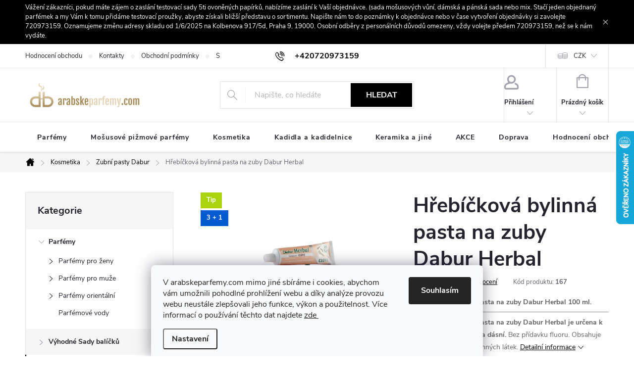

--- FILE ---
content_type: text/html; charset=utf-8
request_url: https://www.arabskeparfemy.com/hrebickova-bylinna-pasta-na-zuby-dabur-herbal/
body_size: 38475
content:
<!doctype html><html lang="cs" dir="ltr" class="header-background-light external-fonts-loaded"><head><meta charset="utf-8" /><meta name="viewport" content="width=device-width,initial-scale=1" /><title>Hřebíčková bylinná pasta na zuby Dabur Herbal - arabskeparfemy.com</title><link rel="preconnect" href="https://cdn.myshoptet.com" /><link rel="dns-prefetch" href="https://cdn.myshoptet.com" /><link rel="preload" href="https://cdn.myshoptet.com/prj/dist/master/cms/libs/jquery/jquery-1.11.3.min.js" as="script" /><link href="https://cdn.myshoptet.com/prj/dist/master/cms/templates/frontend_templates/shared/css/font-face/source-sans-3.css" rel="stylesheet"><link href="https://cdn.myshoptet.com/prj/dist/master/cms/templates/frontend_templates/shared/css/font-face/exo-2.css" rel="stylesheet"><script>
dataLayer = [];
dataLayer.push({'shoptet' : {
    "pageId": 2393,
    "pageType": "productDetail",
    "currency": "CZK",
    "currencyInfo": {
        "decimalSeparator": ",",
        "exchangeRate": 1,
        "priceDecimalPlaces": 0,
        "symbol": "K\u010d",
        "symbolLeft": 0,
        "thousandSeparator": " "
    },
    "language": "cs",
    "projectId": 208091,
    "product": {
        "id": 2528,
        "guid": "fa0d2b98-9361-11ed-8569-0cc47a6c8f54",
        "hasVariants": false,
        "codes": [
            {
                "code": 167
            }
        ],
        "code": "167",
        "name": "H\u0159eb\u00ed\u010dkov\u00e1 bylinn\u00e1 pasta na zuby Dabur Herbal",
        "appendix": "",
        "weight": "0.001",
        "manufacturer": "Dabur",
        "manufacturerGuid": "1EF5332A7A0C6E408F28DA0BA3DED3EE",
        "currentCategory": "Kosmetika | Zubn\u00ed pasty Dabur",
        "currentCategoryGuid": "f9ded842-9361-11ed-a5c8-0cc47a6c8f54",
        "defaultCategory": "Kosmetika | Zubn\u00ed pasty Dabur",
        "defaultCategoryGuid": "f9ded842-9361-11ed-a5c8-0cc47a6c8f54",
        "currency": "CZK",
        "priceWithVat": 120
    },
    "stocks": [
        {
            "id": "ext",
            "title": "Sklad",
            "isDeliveryPoint": 0,
            "visibleOnEshop": 1
        }
    ],
    "cartInfo": {
        "id": null,
        "freeShipping": false,
        "freeShippingFrom": null,
        "leftToFreeGift": {
            "formattedPrice": "999 K\u010d",
            "priceLeft": 999
        },
        "freeGift": false,
        "leftToFreeShipping": {
            "priceLeft": null,
            "dependOnRegion": null,
            "formattedPrice": null
        },
        "discountCoupon": [],
        "getNoBillingShippingPrice": {
            "withoutVat": 0,
            "vat": 0,
            "withVat": 0
        },
        "cartItems": [],
        "taxMode": "ORDINARY"
    },
    "cart": [],
    "customer": {
        "priceRatio": 1,
        "priceListId": 1,
        "groupId": null,
        "registered": false,
        "mainAccount": false
    }
}});
dataLayer.push({'cookie_consent' : {
    "marketing": "denied",
    "analytics": "denied"
}});
document.addEventListener('DOMContentLoaded', function() {
    shoptet.consent.onAccept(function(agreements) {
        if (agreements.length == 0) {
            return;
        }
        dataLayer.push({
            'cookie_consent' : {
                'marketing' : (agreements.includes(shoptet.config.cookiesConsentOptPersonalisation)
                    ? 'granted' : 'denied'),
                'analytics': (agreements.includes(shoptet.config.cookiesConsentOptAnalytics)
                    ? 'granted' : 'denied')
            },
            'event': 'cookie_consent'
        });
    });
});
</script>
<meta property="og:type" content="website"><meta property="og:site_name" content="arabskeparfemy.com"><meta property="og:url" content="https://www.arabskeparfemy.com/hrebickova-bylinna-pasta-na-zuby-dabur-herbal/"><meta property="og:title" content="Hřebíčková bylinná pasta na zuby Dabur Herbal - arabskeparfemy.com"><meta name="author" content="arabskeparfemy.com"><meta name="web_author" content="Shoptet.cz"><meta name="dcterms.rightsHolder" content="www.arabskeparfemy.com"><meta name="robots" content="index,follow"><meta property="og:image" content="https://cdn.myshoptet.com/usr/www.arabskeparfemy.com/user/shop/big/2528_205-daburherbaltoothpaste-clove100ml-grande.png?63c18b25"><meta property="og:description" content="Hřebíčková bylinná pasta na zuby Dabur Herbal. Hřebíčková bylinná pasta na zuby Dabur Herbal 100 ml.

Hřebíčková bylinná pasta na zuby Dabur Herbal je určena k čištění citlivých zubů a dásní. Bez přídavku fluoru. Obsahuje pouze extrakty z rostlinných látek."><meta name="description" content="Hřebíčková bylinná pasta na zuby Dabur Herbal. Hřebíčková bylinná pasta na zuby Dabur Herbal 100 ml.

Hřebíčková bylinná pasta na zuby Dabur Herbal je určena k čištění citlivých zubů a dásní. Bez přídavku fluoru. Obsahuje pouze extrakty z rostlinných látek."><meta name="google-site-verification" content="d3RyCu-fq4pSbMjMgkXJzqIop8CBchTNUKtLLmWCgkc"><meta property="product:price:amount" content="120"><meta property="product:price:currency" content="CZK"><style>:root {--color-primary: #000000;--color-primary-h: 0;--color-primary-s: 0%;--color-primary-l: 0%;--color-primary-hover: #000000;--color-primary-hover-h: 0;--color-primary-hover-s: 0%;--color-primary-hover-l: 0%;--color-secondary: #ffce93;--color-secondary-h: 33;--color-secondary-s: 100%;--color-secondary-l: 79%;--color-secondary-hover: #ffce93;--color-secondary-hover-h: 33;--color-secondary-hover-s: 100%;--color-secondary-hover-l: 79%;--color-tertiary: #ffce93;--color-tertiary-h: 33;--color-tertiary-s: 100%;--color-tertiary-l: 79%;--color-tertiary-hover: #ffce93;--color-tertiary-hover-h: 33;--color-tertiary-hover-s: 100%;--color-tertiary-hover-l: 79%;--color-header-background: #ffffff;--template-font: "Source Sans 3";--template-headings-font: "Exo 2";--header-background-url: url("[data-uri]");--cookies-notice-background: #F8FAFB;--cookies-notice-color: #252525;--cookies-notice-button-hover: #27263f;--cookies-notice-link-hover: #3b3a5f;--templates-update-management-preview-mode-content: "Náhled aktualizací šablony je aktivní pro váš prohlížeč."}</style>
    <script>var shoptet = shoptet || {};</script>
    <script src="https://cdn.myshoptet.com/prj/dist/master/shop/dist/main-3g-header.js.05f199e7fd2450312de2.js"></script>
<!-- User include --><!-- service 776(417) html code header -->
<link type="text/css" rel="stylesheet" media="all"  href="https://cdn.myshoptet.com/usr/paxio.myshoptet.com/user/documents/blank/style.css?v1602546"/>
<link href="https://cdn.myshoptet.com/prj/dist/master/shop/dist/font-shoptet-11.css.62c94c7785ff2cea73b2.css" rel="stylesheet">
<link href="https://cdn.myshoptet.com/usr/paxio.myshoptet.com/user/documents/blank/ikony.css?v9" rel="stylesheet">
<link type="text/css" rel="stylesheet" media="screen"  href="https://cdn.myshoptet.com/usr/paxio.myshoptet.com/user/documents/blank/preklady.css?v27" />
<link rel="stylesheet" href="https://cdn.myshoptet.com/usr/paxio.myshoptet.com/user/documents/blank/Slider/slick.css" />
<link rel="stylesheet" href="https://cdn.myshoptet.com/usr/paxio.myshoptet.com/user/documents/blank/Slider/slick-theme.css?v4" />
<link rel="stylesheet" href="https://cdn.myshoptet.com/usr/paxio.myshoptet.com/user/documents/blank/Slider/slick-classic.css?v3" />

<!-- api 1694(1278) html code header -->
<script type="text/javascript" src="https://app.dekovacka.cz/thankyou.js" async defer></script>
<!-- api 473(125) html code header -->

                <style>
                    #order-billing-methods .radio-wrapper[data-guid="363972cb-9b1f-11ed-8eb3-0cc47a6c92bc"]:not(.cggooglepay), #order-billing-methods .radio-wrapper[data-guid="f438b2db-66d4-11eb-a065-0cc47a6c92bc"]:not(.cgapplepay) {
                        display: none;
                    }
                </style>
                <script type="text/javascript">
                    document.addEventListener('DOMContentLoaded', function() {
                        if (getShoptetDataLayer('pageType') === 'billingAndShipping') {
                            
                try {
                    if (window.ApplePaySession && window.ApplePaySession.canMakePayments()) {
                        document.querySelector('#order-billing-methods .radio-wrapper[data-guid="f438b2db-66d4-11eb-a065-0cc47a6c92bc"]').classList.add('cgapplepay');
                    }
                } catch (err) {} 
            
                            
                const cgBaseCardPaymentMethod = {
                        type: 'CARD',
                        parameters: {
                            allowedAuthMethods: ["PAN_ONLY", "CRYPTOGRAM_3DS"],
                            allowedCardNetworks: [/*"AMEX", "DISCOVER", "INTERAC", "JCB",*/ "MASTERCARD", "VISA"]
                        }
                };
                
                function cgLoadScript(src, callback)
                {
                    var s,
                        r,
                        t;
                    r = false;
                    s = document.createElement('script');
                    s.type = 'text/javascript';
                    s.src = src;
                    s.onload = s.onreadystatechange = function() {
                        if ( !r && (!this.readyState || this.readyState == 'complete') )
                        {
                            r = true;
                            callback();
                        }
                    };
                    t = document.getElementsByTagName('script')[0];
                    t.parentNode.insertBefore(s, t);
                } 
                
                function cgGetGoogleIsReadyToPayRequest() {
                    return Object.assign(
                        {},
                        {
                            apiVersion: 2,
                            apiVersionMinor: 0
                        },
                        {
                            allowedPaymentMethods: [cgBaseCardPaymentMethod]
                        }
                    );
                }

                function onCgGooglePayLoaded() {
                    let paymentsClient = new google.payments.api.PaymentsClient({environment: 'PRODUCTION'});
                    paymentsClient.isReadyToPay(cgGetGoogleIsReadyToPayRequest()).then(function(response) {
                        if (response.result) {
                            document.querySelector('#order-billing-methods .radio-wrapper[data-guid="363972cb-9b1f-11ed-8eb3-0cc47a6c92bc"]').classList.add('cggooglepay');	 	 	 	 	 
                        }
                    })
                    .catch(function(err) {});
                }
                
                cgLoadScript('https://pay.google.com/gp/p/js/pay.js', onCgGooglePayLoaded);
            
                        }
                    });
                </script> 
                
<!-- project html code header -->
<!-- INTELIMAIL EDIT START -->

<!-- Google Tag Manager -->
<script>(function(w,d,s,l,i){w[l]=w[l]||[];w[l].push({'gtm.start':
new Date().getTime(),event:'gtm.js'});var f=d.getElementsByTagName(s)[0],
j=d.createElement(s),dl=l!='dataLayer'?'&l='+l:'';j.async=true;j.src=
'https://www.googletagmanager.com/gtm.js?id='+i+dl;f.parentNode.insertBefore(j,f);
})(window,document,'script','dataLayer','GTM-TTVS9569');</script>
<!-- End Google Tag Manager -->

<!-- INTELIMAIL EDIT END -->

<!-- Foxentry start -->
<script type="text/javascript" async>
var Foxentry;
(function () {
var e = document.querySelector("script"), s = document.createElement('script');
s.setAttribute('type', 'text/javascript');
s.setAttribute('async', 'true');
s.setAttribute('src', 'https://cdn.foxentry.cz/lib');
e.parentNode.appendChild(s);
s.onload = function(){ Foxentry = new FoxentryBase('nFdxlDeL5D'); }
})();
</script>
<!-- Foxentry end -->

<style>
#clients {
  display: block;
  margin-left: auto;
  margin-right: auto;
  margin-bottom: 0px;
}
#clients .clients-wrap {
  display: block;
  width: 100%;
  margin: 0 auto;
  overflow: hidden;
}
#clients .clients-wrap ul {
  display: block;
  list-style: none;
  position: relative;
  margin-left: auto;
  margin-right: auto;
  height: 100px !important;
  overflow: hidden !important;
}
#clients .clients-wrap ul li {
  display: block;
  float: left;
  position: relative;
  width: 220px;
  height: 100px;
  line-height: 100px;
  text-align: center;
}
#clients .clients-wrap ul li img {
  vertical-align: middle;
  max-width: 100%;
  max-height: 100%;
  -webkit-transition: 0 linear left;
  -moz-transition: 0 linear left;
  transition: 0 linear left;
  -ms-filter: "progid:DXImageTransform.Microsoft.Alpha(Opacity=65)";
  filter: alpha(opacity=65);
  opacity: 0.65;
}
#clients .clients-wrap ul li img:hover {
  -ms-filter: "progid:DXImageTransform.Microsoft.Alpha(Opacity=100)";
  filter: alpha(opacity=100);
  opacity: 1.0;
}
</style>
<script>
$(document).ready(function() {
function homePageOnly(){
$(".blog-hp").load("/zajimavosti-ze-sveta-vuni/ .news-wrapper");
}
if($('body.type-index').length){
homePageOnly();
}
});
</script>

<style type="text/css">
/*.benefitBanner__img {
    
    width: 70px;}
.benefitBanner__content {
   padding-right: 5px;}*/
   
.benefitBanner__picture {
    flex: 0 0 110px;
    max-width: 100px;
    margin-right: 15px;
    display: flex;
    align-self: flex-start;
    justify-content: center;
}
.benefitBanner__title{
	font-size: 16px;
}
.benefitBanner__content {
   padding-right: 5px;
   padding-left: 5px;
}
/*.benefitBanner__content{
font-size:12px;
}*/
</style>



<!-- /User include --><link rel="shortcut icon" href="/favicon.ico" type="image/x-icon" /><link rel="canonical" href="https://www.arabskeparfemy.com/hrebickova-bylinna-pasta-na-zuby-dabur-herbal/" />    <script>
        var _hwq = _hwq || [];
        _hwq.push(['setKey', 'C540E5EB64A8ED9839C4234D31D5153F']);
        _hwq.push(['setTopPos', '200']);
        _hwq.push(['showWidget', '22']);
        (function() {
            var ho = document.createElement('script');
            ho.src = 'https://cz.im9.cz/direct/i/gjs.php?n=wdgt&sak=C540E5EB64A8ED9839C4234D31D5153F';
            var s = document.getElementsByTagName('script')[0]; s.parentNode.insertBefore(ho, s);
        })();
    </script>
    <!-- Global site tag (gtag.js) - Google Analytics -->
    <script async src="https://www.googletagmanager.com/gtag/js?id=G-L6VRV9TDYE"></script>
    <script>
        
        window.dataLayer = window.dataLayer || [];
        function gtag(){dataLayer.push(arguments);}
        

                    console.debug('default consent data');

            gtag('consent', 'default', {"ad_storage":"denied","analytics_storage":"denied","ad_user_data":"denied","ad_personalization":"denied","wait_for_update":500});
            dataLayer.push({
                'event': 'default_consent'
            });
        
        gtag('js', new Date());

                gtag('config', 'UA-20930537-1', { 'groups': "UA" });
        
                gtag('config', 'G-L6VRV9TDYE', {"groups":"GA4","send_page_view":false,"content_group":"productDetail","currency":"CZK","page_language":"cs"});
        
                gtag('config', 'AW-732309019', {"allow_enhanced_conversions":true});
        
        
        
        
        
                    gtag('event', 'page_view', {"send_to":"GA4","page_language":"cs","content_group":"productDetail","currency":"CZK"});
        
                gtag('set', 'currency', 'CZK');

        gtag('event', 'view_item', {
            "send_to": "UA",
            "items": [
                {
                    "id": "167",
                    "name": "H\u0159eb\u00ed\u010dkov\u00e1 bylinn\u00e1 pasta na zuby Dabur Herbal",
                    "category": "Kosmetika \/ Zubn\u00ed pasty Dabur",
                                        "brand": "Dabur",
                                                            "price": 99
                }
            ]
        });
        
        
        
        
        
                    gtag('event', 'view_item', {"send_to":"GA4","page_language":"cs","content_group":"productDetail","value":99,"currency":"CZK","items":[{"item_id":"167","item_name":"H\u0159eb\u00ed\u010dkov\u00e1 bylinn\u00e1 pasta na zuby Dabur Herbal","item_brand":"Dabur","item_category":"Kosmetika","item_category2":"Zubn\u00ed pasty Dabur","price":99,"quantity":1,"index":0}]});
        
        
        
        
        
        
        
        document.addEventListener('DOMContentLoaded', function() {
            if (typeof shoptet.tracking !== 'undefined') {
                for (var id in shoptet.tracking.bannersList) {
                    gtag('event', 'view_promotion', {
                        "send_to": "UA",
                        "promotions": [
                            {
                                "id": shoptet.tracking.bannersList[id].id,
                                "name": shoptet.tracking.bannersList[id].name,
                                "position": shoptet.tracking.bannersList[id].position
                            }
                        ]
                    });
                }
            }

            shoptet.consent.onAccept(function(agreements) {
                if (agreements.length !== 0) {
                    console.debug('gtag consent accept');
                    var gtagConsentPayload =  {
                        'ad_storage': agreements.includes(shoptet.config.cookiesConsentOptPersonalisation)
                            ? 'granted' : 'denied',
                        'analytics_storage': agreements.includes(shoptet.config.cookiesConsentOptAnalytics)
                            ? 'granted' : 'denied',
                                                                                                'ad_user_data': agreements.includes(shoptet.config.cookiesConsentOptPersonalisation)
                            ? 'granted' : 'denied',
                        'ad_personalization': agreements.includes(shoptet.config.cookiesConsentOptPersonalisation)
                            ? 'granted' : 'denied',
                        };
                    console.debug('update consent data', gtagConsentPayload);
                    gtag('consent', 'update', gtagConsentPayload);
                    dataLayer.push(
                        { 'event': 'update_consent' }
                    );
                }
            });
        });
    </script>
<script>
    (function(t, r, a, c, k, i, n, g) { t['ROIDataObject'] = k;
    t[k]=t[k]||function(){ (t[k].q=t[k].q||[]).push(arguments) },t[k].c=i;n=r.createElement(a),
    g=r.getElementsByTagName(a)[0];n.async=1;n.src=c;g.parentNode.insertBefore(n,g)
    })(window, document, 'script', '//www.heureka.cz/ocm/sdk.js?source=shoptet&version=2&page=product_detail', 'heureka', 'cz');

    heureka('set_user_consent', 0);
</script>
</head><body class="desktop id-2393 in-zubni-pasty-dabur template-11 type-product type-detail multiple-columns-body columns-3 blank-mode blank-mode-css ums_forms_redesign--off ums_a11y_category_page--on ums_discussion_rating_forms--off ums_flags_display_unification--on ums_a11y_login--on mobile-header-version-0">
        <div id="fb-root"></div>
        <script>
            window.fbAsyncInit = function() {
                FB.init({
//                    appId            : 'your-app-id',
                    autoLogAppEvents : true,
                    xfbml            : true,
                    version          : 'v19.0'
                });
            };
        </script>
        <script async defer crossorigin="anonymous" src="https://connect.facebook.net/cs_CZ/sdk.js"></script>    <div class="siteCookies siteCookies--bottom siteCookies--light js-siteCookies" role="dialog" data-testid="cookiesPopup" data-nosnippet>
        <div class="siteCookies__form">
            <div class="siteCookies__content">
                <div class="siteCookies__text">
                    <span>V arabskeparfemy.com mimo jiné sbíráme i cookies, abychom vám umožnili pohodlné prohlížení webu a díky analýze provozu webu neustále zlepšovali jeho funkce, výkon a použitelnost. Více informací o používání těchto dat najdete <a href="https://www.arabskeparfemy.com/cookies/">zde </a><br /></span>
                </div>
                <p class="siteCookies__links">
                    <button class="siteCookies__link js-cookies-settings" aria-label="Nastavení cookies" data-testid="cookiesSettings">Nastavení</button>
                </p>
            </div>
            <div class="siteCookies__buttonWrap">
                                <button class="siteCookies__button js-cookiesConsentSubmit" value="all" aria-label="Přijmout cookies" data-testid="buttonCookiesAccept">Souhlasím</button>
            </div>
        </div>
        <script>
            document.addEventListener("DOMContentLoaded", () => {
                const siteCookies = document.querySelector('.js-siteCookies');
                document.addEventListener("scroll", shoptet.common.throttle(() => {
                    const st = document.documentElement.scrollTop;
                    if (st > 1) {
                        siteCookies.classList.add('siteCookies--scrolled');
                    } else {
                        siteCookies.classList.remove('siteCookies--scrolled');
                    }
                }, 100));
            });
        </script>
    </div>
<a href="#content" class="skip-link sr-only">Přejít na obsah</a><div class="overall-wrapper"><div class="site-msg information"><div class="container"><div class="text">Vážení zákazníci, pokud máte zájem o zaslání testovací sady 5ti ovoněných papírků, nabízíme zaslání k Vaší objednávce. (sada mošusových vůní, dámská a pánská sada nebo mix. Stačí jeden objednaný parfémek a my Vám k tomu přidáme testovací proužky, abyste získali bližší představu o sortimentu. Napište nám to do poznámky k objednávce nebo v čase vytvoření objednávky si zavolejte 720973159. Oznamujeme změnu adresy skladu od 1/6/2025 na Kolbenova 917/5d, Praha 9, 19000. Osobní odběry z personálních důvodů omezeny, vždy volejte předem 720973159, než se k nám vydáte.</div><div class="close js-close-information-msg"></div></div></div><div class="user-action"><div class="container">
    <div class="user-action-in">
                    <div id="login" class="user-action-login popup-widget login-widget" role="dialog" aria-labelledby="loginHeading">
        <div class="popup-widget-inner">
                            <h2 id="loginHeading">Přihlášení k vašemu účtu</h2><div id="customerLogin"><form action="/action/Customer/Login/" method="post" id="formLoginIncluded" class="csrf-enabled formLogin" data-testid="formLogin"><input type="hidden" name="referer" value="" /><div class="form-group"><div class="input-wrapper email js-validated-element-wrapper no-label"><input type="email" name="email" class="form-control" autofocus placeholder="E-mailová adresa (např. jan@novak.cz)" data-testid="inputEmail" autocomplete="email" required /></div></div><div class="form-group"><div class="input-wrapper password js-validated-element-wrapper no-label"><input type="password" name="password" class="form-control" placeholder="Heslo" data-testid="inputPassword" autocomplete="current-password" required /><span class="no-display">Nemůžete vyplnit toto pole</span><input type="text" name="surname" value="" class="no-display" /></div></div><div class="form-group"><div class="login-wrapper"><button type="submit" class="btn btn-secondary btn-text btn-login" data-testid="buttonSubmit">Přihlásit se</button><div class="password-helper"><a href="/registrace/" data-testid="signup" rel="nofollow">Nová registrace</a><a href="/klient/zapomenute-heslo/" rel="nofollow">Zapomenuté heslo</a></div></div></div><div class="social-login-buttons"><div class="social-login-buttons-divider"><span>nebo</span></div><div class="form-group"><a href="/action/Social/login/?provider=Facebook" class="login-btn facebook" rel="nofollow"><span class="login-facebook-icon"></span><strong>Přihlásit se přes Facebook</strong></a></div></div></form>
</div>                    </div>
    </div>

                            <div id="cart-widget" class="user-action-cart popup-widget cart-widget loader-wrapper" data-testid="popupCartWidget" role="dialog" aria-hidden="true">
    <div class="popup-widget-inner cart-widget-inner place-cart-here">
        <div class="loader-overlay">
            <div class="loader"></div>
        </div>
    </div>

    <div class="cart-widget-button">
        <a href="/kosik/" class="btn btn-conversion" id="continue-order-button" rel="nofollow" data-testid="buttonNextStep">Pokračovat do košíku</a>
    </div>
</div>
            </div>
</div>
</div><div class="top-navigation-bar" data-testid="topNavigationBar">

    <div class="container">

        <div class="top-navigation-contacts">
            <strong>Zákaznická podpora:</strong><a href="tel:+420720973159" class="project-phone" aria-label="Zavolat na +420720973159" data-testid="contactboxPhone"><span>+420720973159</span></a><a href="mailto:info@arabskeparfemy.com" class="project-email" data-testid="contactboxEmail"><span>info@arabskeparfemy.com</span></a>        </div>

                            <div class="top-navigation-menu">
                <div class="top-navigation-menu-trigger"></div>
                <ul class="top-navigation-bar-menu">
                                            <li class="top-navigation-menu-item--51">
                            <a href="/hodnoceni-obchodu/">Hodnocení obchodu</a>
                        </li>
                                            <li class="top-navigation-menu-item-29">
                            <a href="/kontakty/" target="blank">Kontakty</a>
                        </li>
                                            <li class="top-navigation-menu-item-39">
                            <a href="/obchodni-podminky/" target="blank">Obchodní podmínky</a>
                        </li>
                                            <li class="top-navigation-menu-item-861">
                            <a href="/souhlas-se-zpracovanim-osobnich-udaju/" target="blank">Souhlas se zpracováním osobních údajů</a>
                        </li>
                                            <li class="top-navigation-menu-item-1820">
                            <a href="/doprava/">Doprava</a>
                        </li>
                                            <li class="top-navigation-menu-item-2000">
                            <a href="/platby-comgate-platby-kartou-a-online/">Platby ComGate - platby Kartou a online</a>
                        </li>
                                            <li class="top-navigation-menu-item-2018">
                            <a href="/vraceni-zbozi-a-reklamace/" target="blank">Vrácení zboží a reklamace</a>
                        </li>
                                            <li class="top-navigation-menu-item-2316">
                            <a href="/cookies/">Cookies</a>
                        </li>
                                            <li class="top-navigation-menu-item-921">
                            <a href="/zajimavosti-ze-sveta-vuni/">Zajímavosti ze světa vůní</a>
                        </li>
                                    </ul>
                <ul class="top-navigation-bar-menu-helper"></ul>
            </div>
        
        <div class="top-navigation-tools">
            <div class="responsive-tools">
                <a href="#" class="toggle-window" data-target="search" aria-label="Hledat" data-testid="linkSearchIcon"></a>
                                                            <a href="#" class="toggle-window" data-target="login"></a>
                                                    <a href="#" class="toggle-window" data-target="navigation" aria-label="Menu" data-testid="hamburgerMenu"></a>
            </div>
                <div class="dropdown">
        <span>Ceny v:</span>
        <button id="topNavigationDropdown" type="button" data-toggle="dropdown" aria-haspopup="true" aria-expanded="false">
            CZK
            <span class="caret"></span>
        </button>
        <ul class="dropdown-menu" aria-labelledby="topNavigationDropdown"><li><a href="/action/Currency/changeCurrency/?currencyCode=CZK" rel="nofollow">CZK</a></li><li><a href="/action/Currency/changeCurrency/?currencyCode=EUR" rel="nofollow">EUR</a></li></ul>
    </div>
            <button class="top-nav-button top-nav-button-login toggle-window" type="button" data-target="login" aria-haspopup="dialog" aria-controls="login" aria-expanded="false" data-testid="signin"><span>Přihlášení</span></button>        </div>

    </div>

</div>
<header id="header"><div class="container navigation-wrapper">
    <div class="header-top">
        <div class="site-name-wrapper">
            <div class="site-name"><a href="/" data-testid="linkWebsiteLogo"><img src="https://cdn.myshoptet.com/usr/www.arabskeparfemy.com/user/logos/logo_arabskeparf_1200x300-1.jpg" alt="arabskeparfemy.com" fetchpriority="low" /></a></div>        </div>
        <div class="search" itemscope itemtype="https://schema.org/WebSite">
            <meta itemprop="headline" content="Zubní pasty Dabur"/><meta itemprop="url" content="https://www.arabskeparfemy.com"/><meta itemprop="text" content="Hřebíčková bylinná pasta na zuby Dabur Herbal. Hřebíčková bylinná pasta na zuby Dabur Herbal 100 ml. Hřebíčková bylinná pasta na zuby Dabur Herbal je určena k čištění citlivých zubů a dásní. Bez přídavku fluoru. Obsahuje pouze extrakty z rostlinných látek."/>            <form action="/action/ProductSearch/prepareString/" method="post"
    id="formSearchForm" class="search-form compact-form js-search-main"
    itemprop="potentialAction" itemscope itemtype="https://schema.org/SearchAction" data-testid="searchForm">
    <fieldset>
        <meta itemprop="target"
            content="https://www.arabskeparfemy.com/vyhledavani/?string={string}"/>
        <input type="hidden" name="language" value="cs"/>
        
            
<input
    type="search"
    name="string"
        class="query-input form-control search-input js-search-input"
    placeholder="Napište, co hledáte"
    autocomplete="off"
    required
    itemprop="query-input"
    aria-label="Vyhledávání"
    data-testid="searchInput"
>
            <button type="submit" class="btn btn-default" data-testid="searchBtn">Hledat</button>
        
    </fieldset>
</form>
        </div>
        <div class="navigation-buttons">
                
    <a href="/kosik/" class="btn btn-icon toggle-window cart-count" data-target="cart" data-hover="true" data-redirect="true" data-testid="headerCart" rel="nofollow" aria-haspopup="dialog" aria-expanded="false" aria-controls="cart-widget">
        
                <span class="sr-only">Nákupní košík</span>
        
            <span class="cart-price visible-lg-inline-block" data-testid="headerCartPrice">
                                    Prázdný košík                            </span>
        
    
            </a>
        </div>
    </div>
    <nav id="navigation" aria-label="Hlavní menu" data-collapsible="true"><div class="navigation-in menu"><ul class="menu-level-1" role="menubar" data-testid="headerMenuItems"><li class="menu-item-939" role="none"><a href="/arabske-parfemy/" data-testid="headerMenuItem" role="menuitem" aria-expanded="false"><b>Parfémy </b></a></li>
<li class="menu-item-1424" role="none"><a href="/mosusove-oleje-parfemy/" data-testid="headerMenuItem" role="menuitem" aria-expanded="false"><b>Mošusové pižmové parfémy</b></a></li>
<li class="menu-item-2350" role="none"><a href="/kosmetika-2/" data-testid="headerMenuItem" role="menuitem" aria-expanded="false"><b>Kosmetika</b></a></li>
<li class="menu-item-2363" role="none"><a href="/kadidla-a-kadidelnice/" data-testid="headerMenuItem" role="menuitem" aria-expanded="false"><b>Kadidla a kadidelnice</b></a></li>
<li class="menu-item-2408" role="none"><a href="/keramika-a-jine/" data-testid="headerMenuItem" role="menuitem" aria-expanded="false"><b>Keramika a jiné</b></a></li>
<li class="menu-item-2486" role="none"><a href="/akce-3/" data-testid="headerMenuItem" role="menuitem" aria-expanded="false"><b>AKCE</b></a></li>
<li class="menu-item-1820" role="none"><a href="/doprava/" data-testid="headerMenuItem" role="menuitem" aria-expanded="false"><b>Doprava</b></a></li>
<li class="menu-item--51" role="none"><a href="/hodnoceni-obchodu/" data-testid="headerMenuItem" role="menuitem" aria-expanded="false"><b>Hodnocení obchodu</b></a></li>
<li class="menu-item-921" role="none"><a href="/zajimavosti-ze-sveta-vuni/" data-testid="headerMenuItem" role="menuitem" aria-expanded="false"><b>Zajímavosti ze světa vůní</b></a></li>
<li class="appended-category menu-item-738" role="none"><a href="/sady-balicku/"><b>Výhodné Sady balíčků</b></a></li><li class="appended-category menu-item-747" role="none"><a href="/vune-do-bytu/"><b>Vůně do bytu, auta i kanceláře</b></a></li><li class="appended-category menu-item-2477" role="none"><a href="/novinky/"><b>Novinky</b></a></li><li class="appended-category menu-item-2499" role="none"><a href="/vyhodne-nakupy-u-nas/"><b>Výhodné nákupy u nás</b></a></li><li class="appended-category menu-item-2493" role="none"><a href="/darkove-poukazy/"><b>Dárkové poukazy</b></a></li><li class="ext" id="nav-manufacturers" role="none"><a href="https://www.arabskeparfemy.com/znacka/" data-testid="brandsText" role="menuitem"><b>Značky</b><span class="submenu-arrow"></span></a><ul class="menu-level-2 expanded" role="menu"><li role="none"><a href="/znacka/al-rehab/" data-testid="brandName" role="menuitem"><span>Al Rehab</span></a></li><li role="none"><a href="/znacka/el-nabil/" data-testid="brandName" role="menuitem"><span>El Nabil</span></a></li><li role="none"><a href="/znacka/rasasi/" data-testid="brandName" role="menuitem"><span>Rasasi</span></a></li><li role="none"><a href="/znacka/swiss-arabian/" data-testid="brandName" role="menuitem"><span>Swiss Arabian Perfumes</span></a></li></ul>
</li></ul></div><span class="navigation-close"></span></nav><div class="menu-helper" data-testid="hamburgerMenu"><span>Více</span></div>
</div></header><!-- / header -->


                    <div class="container breadcrumbs-wrapper">
            <div class="breadcrumbs navigation-home-icon-wrapper" itemscope itemtype="https://schema.org/BreadcrumbList">
                                                                            <span id="navigation-first" data-basetitle="arabskeparfemy.com" itemprop="itemListElement" itemscope itemtype="https://schema.org/ListItem">
                <a href="/" itemprop="item" class="navigation-home-icon"><span class="sr-only" itemprop="name">Domů</span></a>
                <span class="navigation-bullet">/</span>
                <meta itemprop="position" content="1" />
            </span>
                                <span id="navigation-1" itemprop="itemListElement" itemscope itemtype="https://schema.org/ListItem">
                <a href="/kosmetika-2/" itemprop="item" data-testid="breadcrumbsSecondLevel"><span itemprop="name">Kosmetika</span></a>
                <span class="navigation-bullet">/</span>
                <meta itemprop="position" content="2" />
            </span>
                                <span id="navigation-2" itemprop="itemListElement" itemscope itemtype="https://schema.org/ListItem">
                <a href="/zubni-pasty-dabur/" itemprop="item" data-testid="breadcrumbsSecondLevel"><span itemprop="name">Zubní pasty Dabur</span></a>
                <span class="navigation-bullet">/</span>
                <meta itemprop="position" content="3" />
            </span>
                                            <span id="navigation-3" itemprop="itemListElement" itemscope itemtype="https://schema.org/ListItem" data-testid="breadcrumbsLastLevel">
                <meta itemprop="item" content="https://www.arabskeparfemy.com/hrebickova-bylinna-pasta-na-zuby-dabur-herbal/" />
                <meta itemprop="position" content="4" />
                <span itemprop="name" data-title="Hřebíčková bylinná pasta na zuby Dabur Herbal">Hřebíčková bylinná pasta na zuby Dabur Herbal <span class="appendix"></span></span>
            </span>
            </div>
        </div>
    
<div id="content-wrapper" class="container content-wrapper">
    
    <div class="content-wrapper-in">
                                                <aside class="sidebar sidebar-left"  data-testid="sidebarMenu">
                                                                                                <div class="sidebar-inner">
                                                                                                                                                                        <div class="box box-bg-variant box-categories">    <div class="skip-link__wrapper">
        <span id="categories-start" class="skip-link__target js-skip-link__target sr-only" tabindex="-1">&nbsp;</span>
        <a href="#categories-end" class="skip-link skip-link--start sr-only js-skip-link--start">Přeskočit kategorie</a>
    </div>

<h4>Kategorie</h4>


<div id="categories"><div class="categories cat-01 expandable expanded" id="cat-939"><div class="topic"><a href="/arabske-parfemy/">Parfémy <span class="cat-trigger">&nbsp;</span></a></div>

                    <ul class=" expanded">
                                        <li class="
                                 expandable                                 external">
                <a href="/parfemove-oleje-pro-zeny/">
                    Parfémy pro ženy 
                    <span class="cat-trigger">&nbsp;</span>                </a>
                                                            

    
                                                </li>
                                <li class="
                                 expandable                                 external">
                <a href="/parfemove-oleje-pro-muze/">
                    Parfémy pro muže 
                    <span class="cat-trigger">&nbsp;</span>                </a>
                                                            

    
                                                </li>
                                <li class="
                                 expandable                                 external">
                <a href="/parfemove-oleje-orientalni/">
                    Parfémy orientální
                    <span class="cat-trigger">&nbsp;</span>                </a>
                                                            

    
                                                </li>
                                <li >
                <a href="/parfemove-vody-2/">
                    Parfémové vody
                                    </a>
                                                                </li>
                </ul>
    </div><div class="categories cat-02 expanded" id="cat-738"><div class="topic"><a href="/sady-balicku/">Výhodné Sady balíčků<span class="cat-trigger">&nbsp;</span></a></div></div><div class="categories cat-01 expandable active expanded" id="cat-2350"><div class="topic child-active"><a href="/kosmetika-2/">Kosmetika<span class="cat-trigger">&nbsp;</span></a></div>

                    <ul class=" active expanded">
                                        <li class="
                                 expandable                 expanded                ">
                <a href="/vlasova-kosmetika-dabur/">
                    Vlasová kosmetika Dabur
                    <span class="cat-trigger">&nbsp;</span>                </a>
                                                            

                    <ul class=" expanded">
                                        <li class="
                                 expandable                 expanded                ">
                <a href="/sampony-a-kondicionery-vatika/">
                    Šampóny a kondicionéry Vatika
                    <span class="cat-trigger">&nbsp;</span>                </a>
                                                            

                    <ul class=" expanded">
                                        <li >
                <a href="/tuhe-sampony-vatika-naturals-veganske/">
                    Tuhé šampóny Vatika Naturals - veganské
                                    </a>
                                                                </li>
                </ul>
    
                                                </li>
                                <li >
                <a href="/prirodni--a-pernamentni-barvy-na-vlasy-vatika/">
                    Přírodní  a pernamentní barvy na vlasy Vatika
                                    </a>
                                                                </li>
                                <li >
                <a href="/vlasove-oleje-vatika-a-amla/">
                    Vlasové oleje Vatika a Amla
                                    </a>
                                                                </li>
                                <li >
                <a href="/vlasova-kosmetika-ostatni/">
                    Vlasová kosmetika - ostatní
                                    </a>
                                                                </li>
                                <li >
                <a href="/vlasove-sety-pro-komplexni-peci/">
                    Vlasové sety pro komplexní péči
                                    </a>
                                                                </li>
                </ul>
    
                                                </li>
                                <li class="
                active                                                 ">
                <a href="/zubni-pasty-dabur/">
                    Zubní pasty Dabur
                                    </a>
                                                                </li>
                                <li class="
                                 expandable                                 external">
                <a href="/pletova-a-telova-kosmetika/">
                    Pleťová a tělová kosmetika
                    <span class="cat-trigger">&nbsp;</span>                </a>
                                                            

    
                                                </li>
                </ul>
    </div><div class="categories cat-02 expanded" id="cat-747"><div class="topic"><a href="/vune-do-bytu/">Vůně do bytu, auta i kanceláře<span class="cat-trigger">&nbsp;</span></a></div></div><div class="categories cat-01 expandable expanded" id="cat-2363"><div class="topic"><a href="/kadidla-a-kadidelnice/">Kadidla a kadidelnice<span class="cat-trigger">&nbsp;</span></a></div>

                    <ul class=" expanded">
                                        <li >
                <a href="/mabchary-kadidelnice/">
                    Mabchary -  kadidelnice
                                    </a>
                                                                </li>
                                <li >
                <a href="/kadidla/">
                    Kadidla
                                    </a>
                                                                </li>
                                <li >
                <a href="/bytove-parfemy-a-parfemy-do-auta/">
                    Vykuřovadla a bytové parfémy
                                    </a>
                                                                </li>
                </ul>
    </div><div class="categories cat-02 expandable expanded" id="cat-2408"><div class="topic"><a href="/keramika-a-jine/">Keramika a jiné<span class="cat-trigger">&nbsp;</span></a></div>

                    <ul class=" expanded">
                                        <li >
                <a href="/lucerny/">
                    Lucerny
                                    </a>
                                                                </li>
                                <li class="
                                 expandable                 expanded                ">
                <a href="/orientalni-keramika/">
                    Orientální keramika
                    <span class="cat-trigger">&nbsp;</span>                </a>
                                                            

                    <ul class=" expanded">
                                        <li >
                <a href="/dekor-aurelis/">
                    Dekor Aurelis
                                    </a>
                                                                </li>
                                <li >
                <a href="/dekor-hera/">
                    Dekor Hera
                                    </a>
                                                                </li>
                                <li >
                <a href="/dekor-neres/">
                    Dekor Nérés
                                    </a>
                                                                </li>
                                <li >
                <a href="/ovaly/">
                    Ovály
                                    </a>
                                                                </li>
                </ul>
    
                                                </li>
                </ul>
    </div><div class="categories cat-01 external" id="cat-2477"><div class="topic"><a href="/novinky/">Novinky<span class="cat-trigger">&nbsp;</span></a></div></div><div class="categories cat-02 expanded" id="cat-2486"><div class="topic"><a href="/akce-3/">AKCE<span class="cat-trigger">&nbsp;</span></a></div></div><div class="categories cat-01 expanded" id="cat-2499"><div class="topic"><a href="/vyhodne-nakupy-u-nas/">Výhodné nákupy u nás<span class="cat-trigger">&nbsp;</span></a></div></div><div class="categories cat-02 expanded" id="cat-2493"><div class="topic"><a href="/darkove-poukazy/">Dárkové poukazy<span class="cat-trigger">&nbsp;</span></a></div></div>                <div class="categories cat-01 expandable expanded" id="cat-manufacturers" data-testid="brandsList">
            
            <div class="topic"><a href="https://www.arabskeparfemy.com/znacka/" data-testid="brandsText">Značky</a></div>
            <ul class="menu-level-2 expanded" role="menu"><li role="none"><a href="/znacka/al-rehab/" data-testid="brandName" role="menuitem"><span>Al Rehab</span></a></li><li role="none"><a href="/znacka/el-nabil/" data-testid="brandName" role="menuitem"><span>El Nabil</span></a></li><li role="none"><a href="/znacka/rasasi/" data-testid="brandName" role="menuitem"><span>Rasasi</span></a></li><li role="none"><a href="/znacka/swiss-arabian/" data-testid="brandName" role="menuitem"><span>Swiss Arabian Perfumes</span></a></li></ul>
        </div>
    </div>

    <div class="skip-link__wrapper">
        <a href="#categories-start" class="skip-link skip-link--end sr-only js-skip-link--end" tabindex="-1" hidden>Přeskočit kategorie</a>
        <span id="categories-end" class="skip-link__target js-skip-link__target sr-only" tabindex="-1">&nbsp;</span>
    </div>
</div>
                                                                                                            <div class="box box-bg-default box-sm box-productRating">    <h4>
        <span>
                            Hodnocení produktů
                    </span>
    </h4>

    <div class="rate-wrapper">
            
    <div class="votes-wrap simple-vote">

            <div class="vote-wrap" data-testid="gridRating">
                            <a href="/musc-blanc-parfemovy-olej/">
                                    <div class="vote-header">
                <span class="vote-pic">
                                                                        <img src="data:image/svg+xml,%3Csvg%20width%3D%2260%22%20height%3D%2260%22%20xmlns%3D%22http%3A%2F%2Fwww.w3.org%2F2000%2Fsvg%22%3E%3C%2Fsvg%3E" alt="El Nabil - Musc Blanc 5 ml roll-on mošusový parfémový olej - pro ženy" width="60" height="60"  data-src="https://cdn.myshoptet.com/usr/www.arabskeparfemy.com/user/shop/related/186-1_maison-el-nabil-musc-blanc-rollon-5ml-unisex-bottle-worldwide--1.jpg?6925b876" fetchpriority="low" />
                                                            </span>
                <span class="vote-summary">
                                                                <span class="vote-product-name vote-product-name--nowrap">
                              El Nabil - Musc Blanc 5 ml roll-on mošusový parfémový olej - pro ženy                        </span>
                                        <span class="vote-rating">
                        <span class="stars" data-testid="gridStars">
                                                                                                <span class="star star-on"></span>
                                                                                                                                <span class="star star-on"></span>
                                                                                                                                <span class="star star-on"></span>
                                                                                                                                <span class="star star-on"></span>
                                                                                                                                <span class="star star-on"></span>
                                                                                    </span>
                        <span class="vote-delimeter">|</span>
                                                                                <span class="vote-name vote-name--nowrap" data-testid="textRatingAuthor">
                            <span>Jiřina Prouzová</span>
                        </span>
                    
                                                </span>
                </span>
            </div>

            <div class="vote-content" data-testid="textRating">
                                                                                                    nadšená,nejlepší vůně
                            </div>
            </a>
                    </div>
            <div class="vote-wrap" data-testid="gridRating">
                            <a href="/el-nabil-musc-blanc-intense-parfemova-voda/">
                                    <div class="vote-header">
                <span class="vote-pic">
                                                                        <img src="data:image/svg+xml,%3Csvg%20width%3D%2260%22%20height%3D%2260%22%20xmlns%3D%22http%3A%2F%2Fwww.w3.org%2F2000%2Fsvg%22%3E%3C%2Fsvg%3E" alt="El Nabil - Musc Blanc Intense 15 ml mošusová parfémová voda - pro ženy - 50% esencí" width="60" height="60"  data-src="https://cdn.myshoptet.com/usr/www.arabskeparfemy.com/user/shop/related/1217_musc-blanc-spray-parfum-intense-el-nabil.jpg?611d5a01" fetchpriority="low" />
                                                            </span>
                <span class="vote-summary">
                                                                <span class="vote-product-name vote-product-name--nowrap">
                              El Nabil - Musc Blanc Intense 15 ml mošusová parfémová voda - pro ženy - 50% esencí                        </span>
                                        <span class="vote-rating">
                        <span class="stars" data-testid="gridStars">
                                                                                                <span class="star star-on"></span>
                                                                                                                                <span class="star star-on"></span>
                                                                                                                                <span class="star star-on"></span>
                                                                                                                                <span class="star star-on"></span>
                                                                                                                                <span class="star star-on"></span>
                                                                                    </span>
                        <span class="vote-delimeter">|</span>
                                                                                <span class="vote-name vote-name--nowrap" data-testid="textRatingAuthor">
                            <span>Alena Kovářová</span>
                        </span>
                    
                                                </span>
                </span>
            </div>

            <div class="vote-content" data-testid="textRating">
                                                                                                    Nádherná vůně, kupuji pravidelně 
                            </div>
            </a>
                    </div>
            <div class="vote-wrap" data-testid="gridRating">
                            <a href="/el-nabil-musc-blanc-intense-parfemova-voda/">
                                    <div class="vote-header">
                <span class="vote-pic">
                                                                        <img src="data:image/svg+xml,%3Csvg%20width%3D%2260%22%20height%3D%2260%22%20xmlns%3D%22http%3A%2F%2Fwww.w3.org%2F2000%2Fsvg%22%3E%3C%2Fsvg%3E" alt="El Nabil - Musc Blanc Intense 15 ml mošusová parfémová voda - pro ženy - 50% esencí" width="60" height="60"  data-src="https://cdn.myshoptet.com/usr/www.arabskeparfemy.com/user/shop/related/1217_musc-blanc-spray-parfum-intense-el-nabil.jpg?611d5a01" fetchpriority="low" />
                                                            </span>
                <span class="vote-summary">
                                                                <span class="vote-product-name vote-product-name--nowrap">
                              El Nabil - Musc Blanc Intense 15 ml mošusová parfémová voda - pro ženy - 50% esencí                        </span>
                                        <span class="vote-rating">
                        <span class="stars" data-testid="gridStars">
                                                                                                <span class="star star-on"></span>
                                                                                                                                <span class="star star-on"></span>
                                                                                                                                <span class="star star-on"></span>
                                                                                                                                <span class="star star-on"></span>
                                                                                                                                <span class="star star-on"></span>
                                                                                    </span>
                        <span class="vote-delimeter">|</span>
                                                                                <span class="vote-name vote-name--nowrap" data-testid="textRatingAuthor">
                            <span>Božena Kosová</span>
                        </span>
                    
                                                </span>
                </span>
            </div>

            <div class="vote-content" data-testid="textRating">
                                                                                                    Krásná čistá vůně.Kombinuji s olejíčkem Musc blanc absolu.
                            </div>
            </a>
                    </div>
    </div>

    </div>
</div>
                                                                                                            <div class="box box-bg-variant box-sm box-topProducts">        <div class="top-products-wrapper js-top10" >
        <h4><span>Top 10 produktů</span></h4>
        <ol class="top-products">
                            <li class="display-image">
                                            <a href="/musc-blanc-parfemovy-olej/" class="top-products-image">
                            <img src="data:image/svg+xml,%3Csvg%20width%3D%22100%22%20height%3D%22100%22%20xmlns%3D%22http%3A%2F%2Fwww.w3.org%2F2000%2Fsvg%22%3E%3C%2Fsvg%3E" alt="maison el nabil musc blanc rollon 5ml unisex bottle worldwide (1)" width="100" height="100"  data-src="https://cdn.myshoptet.com/usr/www.arabskeparfemy.com/user/shop/related/186-1_maison-el-nabil-musc-blanc-rollon-5ml-unisex-bottle-worldwide--1.jpg?6925b876" fetchpriority="low" />
                        </a>
                                        <a href="/musc-blanc-parfemovy-olej/" class="top-products-content">
                        <span class="top-products-name">  El Nabil - Musc Blanc 5 ml roll-on mošusový parfémový olej - pro ženy</span>
                        
                                                        <strong>
                                228 Kč
                                

                            </strong>
                                                    
                    </a>
                </li>
                            <li class="display-image">
                                            <a href="/musc-ayad-el-nabil/" class="top-products-image">
                            <img src="data:image/svg+xml,%3Csvg%20width%3D%22100%22%20height%3D%22100%22%20xmlns%3D%22http%3A%2F%2Fwww.w3.org%2F2000%2Fsvg%22%3E%3C%2Fsvg%3E" alt="ayad" width="100" height="100"  data-src="https://cdn.myshoptet.com/usr/www.arabskeparfemy.com/user/shop/related/194-2_ayad.jpg?611d5a01" fetchpriority="low" />
                        </a>
                                        <a href="/musc-ayad-el-nabil/" class="top-products-content">
                        <span class="top-products-name">  El Nabil - Musc Ayad 5 ml roll-on parfémový olej - pro ženy</span>
                        
                                                        <strong>
                                228 Kč
                                

                            </strong>
                                                    
                    </a>
                </li>
                            <li class="display-image">
                                            <a href="/el-nabil-musc-love-koncentrovany-parfemovy-olej-damsky/" class="top-products-image">
                            <img src="data:image/svg+xml,%3Csvg%20width%3D%22100%22%20height%3D%22100%22%20xmlns%3D%22http%3A%2F%2Fwww.w3.org%2F2000%2Fsvg%22%3E%3C%2Fsvg%3E" alt="musc love el nabil" width="100" height="100"  data-src="https://cdn.myshoptet.com/usr/www.arabskeparfemy.com/user/shop/related/714-1_musc-love-el-nabil.jpg?612de099" fetchpriority="low" />
                        </a>
                                        <a href="/el-nabil-musc-love-koncentrovany-parfemovy-olej-damsky/" class="top-products-content">
                        <span class="top-products-name">  El Nabil - Musc Love 5 ml  roll-on parfémový olej - pro ženy</span>
                        
                                                        <strong>
                                239 Kč
                                

                            </strong>
                                                    
                    </a>
                </li>
                            <li class="display-image">
                                            <a href="/ruzova-voda-premium-dabur/" class="top-products-image">
                            <img src="data:image/svg+xml,%3Csvg%20width%3D%22100%22%20height%3D%22100%22%20xmlns%3D%22http%3A%2F%2Fwww.w3.org%2F2000%2Fsvg%22%3E%3C%2Fsvg%3E" alt="PdppeA84.jpeg" width="100" height="100"  data-src="https://cdn.myshoptet.com/usr/www.arabskeparfemy.com/user/shop/related/2540_pdppea84-jpeg.jpg?63c18b26" fetchpriority="low" />
                        </a>
                                        <a href="/ruzova-voda-premium-dabur/" class="top-products-content">
                        <span class="top-products-name">  Růžová voda Premium Dabur</span>
                        
                                                        <strong>
                                79 Kč
                                

                            </strong>
                                                    
                    </a>
                </li>
                            <li class="display-image">
                                            <a href="/el-nabil-musc-al-quraishi-intense-parfemova-voda/" class="top-products-image">
                            <img src="data:image/svg+xml,%3Csvg%20width%3D%22100%22%20height%3D%22100%22%20xmlns%3D%22http%3A%2F%2Fwww.w3.org%2F2000%2Fsvg%22%3E%3C%2Fsvg%3E" alt="el nabil eau de parfum el quraishi eau de parfum intense parfum perfume elnabil eau de parfemova voda collection intense el quraishi" width="100" height="100"  data-src="https://cdn.myshoptet.com/usr/www.arabskeparfemy.com/user/shop/related/1959-1_el-nabil-eau-de-parfum-el-quraishi-eau-de-parfum-intense-parfum-perfume-elnabil-eau-de-parfemova-voda-collection-intense-el-quraishi.jpg?619cafb4" fetchpriority="low" />
                        </a>
                                        <a href="/el-nabil-musc-al-quraishi-intense-parfemova-voda/" class="top-products-content">
                        <span class="top-products-name">  El Nabil - Musc Al Quraishi Intense 15 ml parfémová voda - pro ženy - 50% esencí</span>
                        
                                                        <strong>
                                439 Kč
                                

                            </strong>
                                                    
                    </a>
                </li>
                            <li class="display-image">
                                            <a href="/royal-gold-parfemovy-olej/" class="top-products-image">
                            <img src="data:image/svg+xml,%3Csvg%20width%3D%22100%22%20height%3D%22100%22%20xmlns%3D%22http%3A%2F%2Fwww.w3.org%2F2000%2Fsvg%22%3E%3C%2Fsvg%3E" alt="tyrxmx9s" width="100" height="100"  data-src="https://cdn.myshoptet.com/usr/www.arabskeparfemy.com/user/shop/related/146_tyrxmx9s.png?662256c5" fetchpriority="low" />
                        </a>
                                        <a href="/royal-gold-parfemovy-olej/" class="top-products-content">
                        <span class="top-products-name">  El Nabil - Royal Gold 5 ml roll-on parfémový olej - pro ženy</span>
                        
                                                        <strong>
                                235 Kč
                                

                            </strong>
                                                    
                    </a>
                </li>
                            <li class="display-image">
                                            <a href="/lune-de-miel-parfemovy-olej/" class="top-products-image">
                            <img src="data:image/svg+xml,%3Csvg%20width%3D%22100%22%20height%3D%22100%22%20xmlns%3D%22http%3A%2F%2Fwww.w3.org%2F2000%2Fsvg%22%3E%3C%2Fsvg%3E" alt="maison el nabil lune de miel rollon 5ml unisex bottle worldwide" width="100" height="100"  data-src="https://cdn.myshoptet.com/usr/www.arabskeparfemy.com/user/shop/related/66_maison-el-nabil-lune-de-miel-rollon-5ml-unisex-bottle-worldwide.jpg?69270c66" fetchpriority="low" />
                        </a>
                                        <a href="/lune-de-miel-parfemovy-olej/" class="top-products-content">
                        <span class="top-products-name">  El Nabil - Lune de Miel 5 ml parfémový olej roll-on - Pro ženy</span>
                        
                                                        <strong>
                                235 Kč
                                

                            </strong>
                                                    
                    </a>
                </li>
                            <li class="display-image">
                                            <a href="/miswakova-pasta-na-zuby-dabur/" class="top-products-image">
                            <img src="data:image/svg+xml,%3Csvg%20width%3D%22100%22%20height%3D%22100%22%20xmlns%3D%22http%3A%2F%2Fwww.w3.org%2F2000%2Fsvg%22%3E%3C%2Fsvg%3E" alt="nqlxi3p8" width="100" height="100"  data-src="https://cdn.myshoptet.com/usr/www.arabskeparfemy.com/user/shop/related/2531_nqlxi3p8.png?67b456b1" fetchpriority="low" />
                        </a>
                                        <a href="/miswakova-pasta-na-zuby-dabur/" class="top-products-content">
                        <span class="top-products-name">  Miswáková pasta na zuby Dabur</span>
                        
                                                        <strong>
                                99 Kč
                                

                            </strong>
                                                    
                    </a>
                </li>
                            <li class="display-image">
                                            <a href="/mydlo-s-cernym-uhlim-charcoal-vatika-dermoviva/" class="top-products-image">
                            <img src="data:image/svg+xml,%3Csvg%20width%3D%22100%22%20height%3D%22100%22%20xmlns%3D%22http%3A%2F%2Fwww.w3.org%2F2000%2Fsvg%22%3E%3C%2Fsvg%3E" alt="Screen Shot 2024 04 26 at 2.12.15 PM" width="100" height="100"  data-src="https://cdn.myshoptet.com/usr/www.arabskeparfemy.com/user/shop/related/3245_screen-shot-2024-04-26-at-2-12-15-pm.png?662b9bbf" fetchpriority="low" />
                        </a>
                                        <a href="/mydlo-s-cernym-uhlim-charcoal-vatika-dermoviva/" class="top-products-content">
                        <span class="top-products-name">  Mýdlo s černým uhlím Charcoal Vatika Naturals</span>
                        
                                                        <strong>
                                69 Kč
                                

                            </strong>
                                                    
                    </a>
                </li>
                            <li class="display-image">
                                            <a href="/el-nabil-royal-gold-absolu-parfemovy-olej-collection-prestige/" class="top-products-image">
                            <img src="data:image/svg+xml,%3Csvg%20width%3D%22100%22%20height%3D%22100%22%20xmlns%3D%22http%3A%2F%2Fwww.w3.org%2F2000%2Fsvg%22%3E%3C%2Fsvg%3E" alt="halima olej el nabil" width="100" height="100"  data-src="https://cdn.myshoptet.com/usr/www.arabskeparfemy.com/user/shop/related/1920_halima-olej-el-nabil.jpg?6197cf0d" fetchpriority="low" />
                        </a>
                                        <a href="/el-nabil-royal-gold-absolu-parfemovy-olej-collection-prestige/" class="top-products-content">
                        <span class="top-products-name">  El Nabil - Royal Gold Absolu - parfémový olej - Collection Prestige - pro ženy 12 ml - 100% Esencí</span>
                        
                                                        <strong>
                                490 Kč
                                

                            </strong>
                                                    
                    </a>
                </li>
                    </ol>
    </div>
</div>
                                                                                                            <div class="box box-bg-default box-sm box-facebook">            <div id="facebookWidget">
            <h4><span>Facebook</span></h4>
            <div class="fb-page" data-href="https://www.facebook.com/ArabskeParfemyCOM" data-hide-cover="false" data-show-facepile="true" data-show-posts="true" data-width="300" data-height="550" style="overflow:hidden"><div class="fb-xfbml-parse-ignore"><blockquote cite="https://www.facebook.com/ArabskeParfemyCOM"><a href="https://www.facebook.com/ArabskeParfemyCOM">arabskeparfemy.com</a></blockquote></div></div>

        </div>
    </div>
                                                                                                            <div class="box box-bg-variant box-sm box-instagram">            <h4><span>Instagram</span></h4>
        <div class="instagram-widget columns-3">
            <a href="https://www.instagram.com/p/DQo1b3AjBXo/" target="_blank">
            <img
                                    src="[data-uri]"
                                            data-src="https://cdn.myshoptet.com/usr/www.arabskeparfemy.com/user/system/instagram/320_573091374_18132871075482170_8347572807970820105_n.webp"
                                                    alt="Hajmola Dabur Regular – 2+1 ZDARMA! Tradiční ajurvédské tablety pro zdravé trávení 💚 Pikantní, osvěžující a skvělé po..."
                                    data-thumbnail-small="https://cdn.myshoptet.com/usr/www.arabskeparfemy.com/user/system/instagram/320_573091374_18132871075482170_8347572807970820105_n.webp"
                    data-thumbnail-medium="https://cdn.myshoptet.com/usr/www.arabskeparfemy.com/user/system/instagram/658_573091374_18132871075482170_8347572807970820105_n.webp"
                            />
        </a>
            <a href="https://www.instagram.com/p/DQomUgADPpb/" target="_blank">
            <img
                                    src="[data-uri]"
                                            data-src="https://cdn.myshoptet.com/usr/www.arabskeparfemy.com/user/system/instagram/320_575604925_18132860758482170_1984729692540241543_n.webp"
                                                    alt="🍵 Zahřej se s námi 🍂 Venku je zima a mlha... a my máme novou várku čajů, které potěší duši i tělo. 💛 Čerstvé, voňavé, plné..."
                                    data-thumbnail-small="https://cdn.myshoptet.com/usr/www.arabskeparfemy.com/user/system/instagram/320_575604925_18132860758482170_1984729692540241543_n.webp"
                    data-thumbnail-medium="https://cdn.myshoptet.com/usr/www.arabskeparfemy.com/user/system/instagram/658_575604925_18132860758482170_1984729692540241543_n.webp"
                            />
        </a>
            <a href="https://www.instagram.com/p/DQoitybDOFb/" target="_blank">
            <img
                                    src="[data-uri]"
                                            data-src="https://cdn.myshoptet.com/usr/www.arabskeparfemy.com/user/system/instagram/320_573125177_18132858859482170_7668564866686042035_n.webp"
                                                    alt="Date Crown Al Foah — datlový sirup 400 g (AKCE 2+1 ZDARMA) Přírodní, karamelová chuť datlí — ideální na palačinky, do..."
                                    data-thumbnail-small="https://cdn.myshoptet.com/usr/www.arabskeparfemy.com/user/system/instagram/320_573125177_18132858859482170_7668564866686042035_n.webp"
                    data-thumbnail-medium="https://cdn.myshoptet.com/usr/www.arabskeparfemy.com/user/system/instagram/658_573125177_18132858859482170_7668564866686042035_n.webp"
                            />
        </a>
            <a href="https://www.instagram.com/p/DPwNV6cDKLk/" target="_blank">
            <img
                                    src="[data-uri]"
                                            data-src="https://cdn.myshoptet.com/usr/www.arabskeparfemy.com/user/system/instagram/320_564744805_18130208686482170_7933992244510270973_n.webp"
                                                    alt="Jemnost, která zanechá stopu krásy 🌹 Micelární voda Dabur Rose 3v1 čistí, tonizuje a osvěžuje – v jediném doteku promění..."
                                    data-thumbnail-small="https://cdn.myshoptet.com/usr/www.arabskeparfemy.com/user/system/instagram/320_564744805_18130208686482170_7933992244510270973_n.webp"
                    data-thumbnail-medium="https://cdn.myshoptet.com/usr/www.arabskeparfemy.com/user/system/instagram/658_564744805_18130208686482170_7933992244510270973_n.webp"
                            />
        </a>
            <a href="https://www.instagram.com/p/DPl3D-7jDd4/" target="_blank">
            <img
                                    src="[data-uri]"
                                            data-src="https://cdn.myshoptet.com/usr/www.arabskeparfemy.com/user/system/instagram/320_561732335_18129754549482170_2097439768617473750_n.webp"
                                                    alt="Zdravý úsměv díky síle přírody 🌿 Hřebíček a ájurvéda – dokonalé spojení pro svěží dech, silné dásně a přirozenou ochranu..."
                                    data-thumbnail-small="https://cdn.myshoptet.com/usr/www.arabskeparfemy.com/user/system/instagram/320_561732335_18129754549482170_2097439768617473750_n.webp"
                    data-thumbnail-medium="https://cdn.myshoptet.com/usr/www.arabskeparfemy.com/user/system/instagram/658_561732335_18129754549482170_2097439768617473750_n.webp"
                            />
        </a>
            <a href="https://www.instagram.com/p/DPl25CyDNSz/" target="_blank">
            <img
                                    src="[data-uri]"
                                            data-src="https://cdn.myshoptet.com/usr/www.arabskeparfemy.com/user/system/instagram/320_561636131_18129754411482170_723061980848787254_n.webp"
                                                    alt="Umění krásy z Orientu ✨ Černá dekorativní henna Hemani v praktickém aplikačním kuželu ti umožní vytvářet elegantní vzory..."
                                    data-thumbnail-small="https://cdn.myshoptet.com/usr/www.arabskeparfemy.com/user/system/instagram/320_561636131_18129754411482170_723061980848787254_n.webp"
                    data-thumbnail-medium="https://cdn.myshoptet.com/usr/www.arabskeparfemy.com/user/system/instagram/658_561636131_18129754411482170_723061980848787254_n.webp"
                            />
        </a>
            <a href="https://www.instagram.com/p/DPbtX_tDD6O/" target="_blank">
            <img
                                    src="[data-uri]"
                                            data-src="https://cdn.myshoptet.com/usr/www.arabskeparfemy.com/user/system/instagram/320_561233478_18129229201482170_2452856934004431436_n.webp"
                                                    alt="www.dotekyorientu.cz"
                                    data-thumbnail-small="https://cdn.myshoptet.com/usr/www.arabskeparfemy.com/user/system/instagram/320_561233478_18129229201482170_2452856934004431436_n.webp"
                    data-thumbnail-medium="https://cdn.myshoptet.com/usr/www.arabskeparfemy.com/user/system/instagram/658_561233478_18129229201482170_2452856934004431436_n.webp"
                            />
        </a>
            <a href="https://www.instagram.com/p/DOtDjwdjJRp/" target="_blank">
            <img
                                    src="[data-uri]"
                                            data-src="https://cdn.myshoptet.com/usr/www.arabskeparfemy.com/user/system/instagram/320_550748837_18127511779482170_376860822922662288_n.webp"
                                                    alt="✨ Gotu Kola od Hemani – nyní v akci -20 %! ✨ Hledáte přírodní podporu pro paměť, soustředění a vitalitu? Gotu Kola, známá..."
                                    data-thumbnail-small="https://cdn.myshoptet.com/usr/www.arabskeparfemy.com/user/system/instagram/320_550748837_18127511779482170_376860822922662288_n.webp"
                    data-thumbnail-medium="https://cdn.myshoptet.com/usr/www.arabskeparfemy.com/user/system/instagram/658_550748837_18127511779482170_376860822922662288_n.webp"
                            />
        </a>
            <a href="https://www.instagram.com/p/DFvBCAcoAV5/" target="_blank">
            <img
                                    src="[data-uri]"
                                            data-src="https://cdn.myshoptet.com/usr/www.arabskeparfemy.com/user/system/instagram/320_476363767_18106475665482170_8644298181118590326_n.jpg"
                                                    alt="🌱 Novinka! BIO ájurvédské zubní pasty od Daburu 🌱 Hledáte přírodní péči o svůj úsměv? 💚 Zkuste nové bio zubní pasty Dabur,..."
                                    data-thumbnail-small="https://cdn.myshoptet.com/usr/www.arabskeparfemy.com/user/system/instagram/320_476363767_18106475665482170_8644298181118590326_n.jpg"
                    data-thumbnail-medium="https://cdn.myshoptet.com/usr/www.arabskeparfemy.com/user/system/instagram/658_476363767_18106475665482170_8644298181118590326_n.jpg"
                            />
        </a>
        <div class="instagram-follow-btn">
        <span>
            <a href="https://www.instagram.com/dotekyorientu.cz/" target="_blank">
                Sledovat na Instagramu            </a>
        </span>
    </div>
</div>

    </div>
                                                                    </div>
                                                            </aside>
                            <main id="content" class="content narrow">
                            
<div class="p-detail" itemscope itemtype="https://schema.org/Product">

    
    <meta itemprop="name" content="Hřebíčková bylinná pasta na zuby Dabur Herbal" />
    <meta itemprop="category" content="Úvodní stránka &gt; Kosmetika &gt; Zubní pasty Dabur &gt; Hřebíčková bylinná pasta na zuby Dabur Herbal" />
    <meta itemprop="url" content="https://www.arabskeparfemy.com/hrebickova-bylinna-pasta-na-zuby-dabur-herbal/" />
    <meta itemprop="image" content="https://cdn.myshoptet.com/usr/www.arabskeparfemy.com/user/shop/big/2528_205-daburherbaltoothpaste-clove100ml-grande.png?63c18b25" />
            <meta itemprop="description" content="Hřebíčková bylinná pasta na zuby Dabur Herbal 100 ml.

Hřebíčková bylinná pasta na zuby Dabur Herbal je určena k čištění citlivých zubů a dásní. Bez přídavku fluoru. Obsahuje pouze extrakty z rostlinných látek." />
                <span class="js-hidden" itemprop="manufacturer" itemscope itemtype="https://schema.org/Organization">
            <meta itemprop="name" content="Dabur" />
        </span>
        <span class="js-hidden" itemprop="brand" itemscope itemtype="https://schema.org/Brand">
            <meta itemprop="name" content="Dabur" />
        </span>
                                        
        <div class="p-detail-inner">

        <div class="p-detail-inner-header">
            <h1>
                  Hřebíčková bylinná pasta na zuby Dabur Herbal            </h1>

                <span class="p-code">
        <span class="p-code-label">Kód:</span>
                    <span>167</span>
            </span>
        </div>

        <form action="/action/Cart/addCartItem/" method="post" id="product-detail-form" class="pr-action csrf-enabled" data-testid="formProduct">

            <meta itemprop="productID" content="2528" /><meta itemprop="identifier" content="fa0d2b98-9361-11ed-8569-0cc47a6c8f54" /><span itemprop="aggregateRating" itemscope itemtype="https://schema.org/AggregateRating"><meta itemprop="bestRating" content="5" /><meta itemprop="worstRating" content="1" /><meta itemprop="ratingValue" content="5" /><meta itemprop="ratingCount" content="1" /></span><meta itemprop="sku" content="167" /><span itemprop="offers" itemscope itemtype="https://schema.org/Offer"><meta itemprop="url" content="https://www.arabskeparfemy.com/hrebickova-bylinna-pasta-na-zuby-dabur-herbal/" /><meta itemprop="price" content="120.00" /><meta itemprop="priceCurrency" content="CZK" /><link itemprop="itemCondition" href="https://schema.org/NewCondition" /></span><input type="hidden" name="productId" value="2528" /><input type="hidden" name="priceId" value="7958" /><input type="hidden" name="language" value="cs" />

            <div class="row product-top">

                <div class="col-xs-12">

                    <div class="p-detail-info">
                                                                        
                <div class="flags flags-default flags-inline">            <span class="flag flag-tip">
            Tip
    </span>
        
                                                <span class="flag flag-xy-discount" style="background-color:#005bd1;"data-xy-discount-variants="">3 + 1</span>
                                
    </div>
    

    
                        
                                    <div class="stars-wrapper">
                
<span class="stars star-list">
                                                <a class="star star-on show-tooltip show-ratings" title="            Hodnocení:
            5/5
    &lt;br /&gt;
                    Pro možnost hodnocení se prosím přihlašte            "
                   href="#ratingTab" data-toggle="tab" data-external="1" data-force-scroll="1"></a>
                    
                                                <a class="star star-on show-tooltip show-ratings" title="            Hodnocení:
            5/5
    &lt;br /&gt;
                    Pro možnost hodnocení se prosím přihlašte            "
                   href="#ratingTab" data-toggle="tab" data-external="1" data-force-scroll="1"></a>
                    
                                                <a class="star star-on show-tooltip show-ratings" title="            Hodnocení:
            5/5
    &lt;br /&gt;
                    Pro možnost hodnocení se prosím přihlašte            "
                   href="#ratingTab" data-toggle="tab" data-external="1" data-force-scroll="1"></a>
                    
                                                <a class="star star-on show-tooltip show-ratings" title="            Hodnocení:
            5/5
    &lt;br /&gt;
                    Pro možnost hodnocení se prosím přihlašte            "
                   href="#ratingTab" data-toggle="tab" data-external="1" data-force-scroll="1"></a>
                    
                                                <a class="star star-on show-tooltip show-ratings" title="            Hodnocení:
            5/5
    &lt;br /&gt;
                    Pro možnost hodnocení se prosím přihlašte            "
                   href="#ratingTab" data-toggle="tab" data-external="1" data-force-scroll="1"></a>
                    
    </span>
            <a class="stars-label" href="#ratingTab" data-toggle="tab" data-external="1" data-force-scroll="1">
                                1 hodnocení
                    </a>
        </div>
    
                                                    <div><a href="/znacka/dabur/" data-testid="productCardBrandName">Značka: <span>Dabur</span></a></div>
                        
                    </div>

                </div>

                <div class="col-xs-12 col-lg-6 p-image-wrapper">

                    
                    <div class="p-image" style="" data-testid="mainImage">

                        

    


                        

<a href="https://cdn.myshoptet.com/usr/www.arabskeparfemy.com/user/shop/big/2528_205-daburherbaltoothpaste-clove100ml-grande.png?63c18b25" class="p-main-image cloud-zoom" data-href="https://cdn.myshoptet.com/usr/www.arabskeparfemy.com/user/shop/orig/2528_205-daburherbaltoothpaste-clove100ml-grande.png?63c18b25"><img src="https://cdn.myshoptet.com/usr/www.arabskeparfemy.com/user/shop/big/2528_205-daburherbaltoothpaste-clove100ml-grande.png?63c18b25" alt="205 DABURHERBALTOOTHPASTE CLOVE100ML grande" width="1024" height="768"  fetchpriority="high" />
</a>                    </div>

                    
    <div class="p-thumbnails-wrapper">

        <div class="p-thumbnails">

            <div class="p-thumbnails-inner">

                <div>
                                                                                        <a href="https://cdn.myshoptet.com/usr/www.arabskeparfemy.com/user/shop/big/2528_205-daburherbaltoothpaste-clove100ml-grande.png?63c18b25" class="p-thumbnail highlighted">
                            <img src="data:image/svg+xml,%3Csvg%20width%3D%22100%22%20height%3D%22100%22%20xmlns%3D%22http%3A%2F%2Fwww.w3.org%2F2000%2Fsvg%22%3E%3C%2Fsvg%3E" alt="205 DABURHERBALTOOTHPASTE CLOVE100ML grande" width="100" height="100"  data-src="https://cdn.myshoptet.com/usr/www.arabskeparfemy.com/user/shop/related/2528_205-daburherbaltoothpaste-clove100ml-grande.png?63c18b25" fetchpriority="low" />
                        </a>
                        <a href="https://cdn.myshoptet.com/usr/www.arabskeparfemy.com/user/shop/big/2528_205-daburherbaltoothpaste-clove100ml-grande.png?63c18b25" class="cbox-gal" data-gallery="lightbox[gallery]" data-alt="205 DABURHERBALTOOTHPASTE CLOVE100ML grande"></a>
                                                                    <a href="https://cdn.myshoptet.com/usr/www.arabskeparfemy.com/user/shop/big/2528_hrebickova-nova.jpg?63c18b25" class="p-thumbnail">
                            <img src="data:image/svg+xml,%3Csvg%20width%3D%22100%22%20height%3D%22100%22%20xmlns%3D%22http%3A%2F%2Fwww.w3.org%2F2000%2Fsvg%22%3E%3C%2Fsvg%3E" alt="hrebickova nova" width="100" height="100"  data-src="https://cdn.myshoptet.com/usr/www.arabskeparfemy.com/user/shop/related/2528_hrebickova-nova.jpg?63c18b25" fetchpriority="low" />
                        </a>
                        <a href="https://cdn.myshoptet.com/usr/www.arabskeparfemy.com/user/shop/big/2528_hrebickova-nova.jpg?63c18b25" class="cbox-gal" data-gallery="lightbox[gallery]" data-alt="hrebickova nova"></a>
                                                                    <a href="https://cdn.myshoptet.com/usr/www.arabskeparfemy.com/user/shop/big/2528-1_4920-dabur-bylinna-zubni-pasta-hrebicek-155-g.jpg?63c18b25" class="p-thumbnail">
                            <img src="data:image/svg+xml,%3Csvg%20width%3D%22100%22%20height%3D%22100%22%20xmlns%3D%22http%3A%2F%2Fwww.w3.org%2F2000%2Fsvg%22%3E%3C%2Fsvg%3E" alt="4920 dabur bylinna zubni pasta hrebicek 155 g" width="100" height="100"  data-src="https://cdn.myshoptet.com/usr/www.arabskeparfemy.com/user/shop/related/2528-1_4920-dabur-bylinna-zubni-pasta-hrebicek-155-g.jpg?63c18b25" fetchpriority="low" />
                        </a>
                        <a href="https://cdn.myshoptet.com/usr/www.arabskeparfemy.com/user/shop/big/2528-1_4920-dabur-bylinna-zubni-pasta-hrebicek-155-g.jpg?63c18b25" class="cbox-gal" data-gallery="lightbox[gallery]" data-alt="4920 dabur bylinna zubni pasta hrebicek 155 g"></a>
                                                                    <a href="https://cdn.myshoptet.com/usr/www.arabskeparfemy.com/user/shop/big/2528-1_14441139-1090827864300511-2427050854150152466-n.png?63c18b25" class="p-thumbnail">
                            <img src="data:image/svg+xml,%3Csvg%20width%3D%22100%22%20height%3D%22100%22%20xmlns%3D%22http%3A%2F%2Fwww.w3.org%2F2000%2Fsvg%22%3E%3C%2Fsvg%3E" alt="14441139 1090827864300511 2427050854150152466 n" width="100" height="100"  data-src="https://cdn.myshoptet.com/usr/www.arabskeparfemy.com/user/shop/related/2528-1_14441139-1090827864300511-2427050854150152466-n.png?63c18b25" fetchpriority="low" />
                        </a>
                        <a href="https://cdn.myshoptet.com/usr/www.arabskeparfemy.com/user/shop/big/2528-1_14441139-1090827864300511-2427050854150152466-n.png?63c18b25" class="cbox-gal" data-gallery="lightbox[gallery]" data-alt="14441139 1090827864300511 2427050854150152466 n"></a>
                                    </div>

            </div>

            <a href="#" class="thumbnail-prev"></a>
            <a href="#" class="thumbnail-next"></a>

        </div>

    </div>


                </div>

                <div class="col-xs-12 col-lg-6 p-info-wrapper">

                    
                    
                        <div class="p-final-price-wrapper">

                                                                                    <strong class="price-final" data-testid="productCardPrice">
            <span class="price-final-holder">
                120 Kč
    

        </span>
    </strong>
                                                            <span class="price-measure">
                    
                        </span>
                            

                        </div>

                    
                    
                        
                        <table class="detail-parameters">
                            <tbody>
                            
                            
                            
                                                            <tr class="sold-out">
        <td colspan="2">
            Položka byla vyprodána&hellip;
        </td>
    </tr>
                            </tbody>
                        </table>

                                                                            
                                            
                    
                    
    <div class="xyDiscount__banner" style="--xy-discount-banner-color: #005bd1">
        <i class="xyDiscount__icon icon-gift"></i>
        <div class="xyDiscount__content">
            <div class="xyDiscount__title">Akce 3+1 zdarma</div>

                            <div class="xyDiscount__description"><p><span style="font-size: 11pt; font-family: 'Source Sans 3', sans-serif;"><span style="color: #ff0000;">Nakupujte 3 jakékoliv kosmetické produkty značky Dabur a Hemani s nálepkou 3+1 a získejte jako dárek:</span>&nbsp;<a href="/ibiskovy-vlasovy-olej-na-vlasy-vatika-naturals-200-ml/">Ibiškový vlasový olej na vlasy Vatika Naturals 200 ml - arabskeparfemy.com</a></span></p>
<p><span style="font-size: 14.6667px;">nebo&nbsp;<a href="/mydlo-s-cernym-uhlim-charcoal-vatika-dermoviva/">Mýdlo s černým uhlím Charcoal Vatika Naturals - arabskeparfemy.com</a></span></p>
<p><span style="font-size: 14.6667px;"></span><span style="font-size: 14.6667px;">nebo&nbsp;<a href="/hemani-black-seed-vaporub-10-ml-masazni-balzam-s-cernuchou-setou/">Hemani Black Seed Vaporub 10 ml - masážní balzám s černuchou setou - arabskeparfemy.com</a></span></p>
<p><span style="font-family: 'Source Sans 3', sans-serif; font-size: 11pt;"><strong>Jak získat dárek:&nbsp;</strong></span><span style="font-size: 11pt;">Vyberte si 3 produkty Dabur a Hemani.&nbsp;</span><span style="font-size: 11pt;">Přidejte je do svého nákupního košíku.&nbsp;</span><span style="font-family: 'Source Sans 3', sans-serif; font-size: 11pt;">Přidejte zvolený produkt ručně do košíku, cena bude automaticky upravena na 0 Kč!&nbsp;</span><span style="font-family: 'Source Sans 3', sans-serif; font-size: 11pt;">Akce platí do vyprodání zásob.</span></p></div>
            
                    </div>
    </div>

                                            <div class="p-short-description" data-testid="productCardShortDescr">
                            <p><span><strong>Hřebíčková bylinná pasta na zuby Dabur Herbal 100 ml.</strong></span></p>
<hr />
<p><span><strong>Hřebíčková bylinná pasta na zuby Dabur Herbal je určena k čištění citlivých zubů a dásní. </strong><span lang="EN-GB">Bez přídavku fluoru. Obsahuje pouze extrakty z rostlinných látek.</span></span></p>
                        </div>
                    
                                            <p data-testid="productCardDescr">
                            <a href="#description" class="chevron-after chevron-down-after" data-toggle="tab" data-external="1" data-force-scroll="true">Detailní informace</a>
                        </p>
                    
                    <div class="social-buttons-wrapper">
                        <div class="link-icons watchdog-active" data-testid="productDetailActionIcons">
    <a href="#" class="link-icon print" title="Tisknout produkt"><span>Tisk</span></a>
    <a href="/hrebickova-bylinna-pasta-na-zuby-dabur-herbal:dotaz/" class="link-icon chat" title="Mluvit s prodejcem" rel="nofollow"><span>Zeptat se</span></a>
            <a href="/hrebickova-bylinna-pasta-na-zuby-dabur-herbal:hlidat-cenu/" class="link-icon watchdog" title="Hlídat cenu" rel="nofollow"><span>Hlídat</span></a>
                <a href="#" class="link-icon share js-share-buttons-trigger" title="Sdílet produkt"><span>Sdílet</span></a>
    </div>
                            <div class="social-buttons no-display">
                    <div class="facebook">
                <div
            data-layout="button"
        class="fb-share-button"
    >
</div>

            </div>
                                <div class="close-wrapper">
        <a href="#" class="close-after js-share-buttons-trigger" title="Sdílet produkt">Zavřít</a>
    </div>

            </div>
                    </div>

                    
                </div>

            </div>

        </form>
    </div>

                            <div class="benefitBanner position--benefitProduct">
                                    <div class="benefitBanner__item"><a class="benefitBanner__link" href="/kontakty/" ><div class="benefitBanner__picture"><img src="data:image/svg+xml,%3Csvg%20width%3D%22150%22%20height%3D%22150%22%20xmlns%3D%22http%3A%2F%2Fwww.w3.org%2F2000%2Fsvg%22%3E%3C%2Fsvg%3E" data-src="https://cdn.myshoptet.com/usr/www.arabskeparfemy.com/user/banners/3.png?620e3eec" class="benefitBanner__img" alt="Odborné poradenství" fetchpriority="low" width="150" height="150"></div><div class="benefitBanner__content"><strong class="benefitBanner__title">Odborné poradenství</strong><div class="benefitBanner__data">Nevíte, jaký parfém vybrat? Využijte naše odborné poradenství: 720973159 od 14:00 do 16:30 v pracovní dny.</div></div></a></div>
                        </div>

        
                            <h2 class="products-related-header">Související produkty</h2>
        <div class="products products-block products-related products-additional p-switchable">
            
        
                    <div class="product col-sm-6 col-md-12 col-lg-6 active related-sm-screen-show">
    <div class="p" data-micro="product" data-micro-product-id="2531" data-micro-identifier="fa3630a6-9361-11ed-810f-0cc47a6c8f54" data-testid="productItem">
                    <a href="/miswakova-pasta-na-zuby-dabur/" class="image">
                <img src="data:image/svg+xml,%3Csvg%20width%3D%22423%22%20height%3D%22318%22%20xmlns%3D%22http%3A%2F%2Fwww.w3.org%2F2000%2Fsvg%22%3E%3C%2Fsvg%3E" alt="nqlxi3p8" data-micro-image="https://cdn.myshoptet.com/usr/www.arabskeparfemy.com/user/shop/big/2531_nqlxi3p8.png?67b456b1" width="423" height="318"  data-src="https://cdn.myshoptet.com/usr/www.arabskeparfemy.com/user/shop/detail/2531_nqlxi3p8.png?67b456b1
" fetchpriority="low" />
                                                                                                                                                                                    <div class="flags flags-default">                            <span class="flag flag-action">
            Akce
    </span>
    <span class="flag flag-tip">
            Tip
    </span>
                                                
                                                                <span class="flag flag-xy-discount"  style="background-color:#005bd1;">
                    3 + 1
                </span>
                                                
                    </div>
                                                    
    

    

    <div class="flags flags-extra">
      
                
                                                                              
            <span class="flag flag-discount">
                                                                                                            <span class="price-standard"><span>115 Kč</span></span>
                                                                                                                                                <span class="price-save">&ndash;13 %</span>
                                    </span>
              </div>

            </a>
        
        <div class="p-in">

            <div class="p-in-in">
                <a href="/miswakova-pasta-na-zuby-dabur/" class="name" data-micro="url">
                    <span data-micro="name" data-testid="productCardName">
                          Miswáková pasta na zuby Dabur                    </span>
                </a>
                
            <div class="ratings-wrapper">
                                        <div class="stars-wrapper" data-micro-rating-value="0" data-micro-rating-count="0">
                
<span class="stars star-list">
                                <span class="star star-off"></span>
        
                                <span class="star star-off"></span>
        
                                <span class="star star-off"></span>
        
                                <span class="star star-off"></span>
        
                                <span class="star star-off"></span>
        
    </span>
        </div>
                
                        <div class="availability">
            <span style="color:#cb0000">
                Vyprodáno            </span>
                                                            </div>
            </div>
    
                            </div>

            <div class="p-bottom no-buttons">
                
                <div data-micro="offer"
    data-micro-price="99.00"
    data-micro-price-currency="CZK"
            data-micro-availability="https://schema.org/OutOfStock"
    >
                    <div class="prices">
                                                                                
                                                        
                        
                        
                        
            <div class="price price-final" data-testid="productCardPrice">
        <strong>
                                        99 Kč
                    </strong>
        

        
    </div>


                        

                    </div>

                    

                                            <div class="p-tools">
                                                                                    
    
                                                                                            <a href="/miswakova-pasta-na-zuby-dabur/" class="btn btn-primary" aria-hidden="true" tabindex="-1">Detail</a>
                                                    </div>
                    
                                                                                            <p class="p-desc" data-micro="description" data-testid="productCardShortDescr">
                                Miswáková pasta na zuby Dabur 100 ml

Miswáková pasta na zuby Dabur je přírodní zubní pasta s čistým extraktem z indického stromu Miswak ( Salvadora persica). Zajišťuje...
                            </p>
                                                            

                </div>

            </div>

        </div>

        
    

                    <span class="no-display" data-micro="sku">170</span>
    
    </div>
</div>
            </div>

            
        
    <div class="shp-tabs-wrapper p-detail-tabs-wrapper">
        <div class="row">
            <div class="col-sm-12 shp-tabs-row responsive-nav">
                <div class="shp-tabs-holder">
    <ul id="p-detail-tabs" class="shp-tabs p-detail-tabs visible-links" role="tablist">
                            <li class="shp-tab active" data-testid="tabDescription">
                <a href="#description" class="shp-tab-link" role="tab" data-toggle="tab">Popis</a>
            </li>
                                                                                                                 <li class="shp-tab" data-testid="tabRating">
                <a href="#ratingTab" class="shp-tab-link" role="tab" data-toggle="tab">Hodnocení (1)</a>
            </li>
                                        <li class="shp-tab" data-testid="tabDiscussion">
                                <a href="#productDiscussion" class="shp-tab-link" role="tab" data-toggle="tab">Diskuze</a>
            </li>
                                        </ul>
</div>
            </div>
            <div class="col-sm-12 ">
                <div id="tab-content" class="tab-content">
                                                                                                            <div id="description" class="tab-pane fade in active" role="tabpanel">
        <div class="description-inner">
            <div class="basic-description">
                <h3>Detailní popis produktu</h3>
                                    <p><span style="font-size: 12pt;"><span lang="EN-GB">Vhodné pro vegetariány. Netestováno na zvířatech. </span><span size="3"></span><span color="#000000">Ajurvéda je starodávný léčebný systém, který využívá jedinečných znalostí působení léčivých bylin k upevnění zdraví. Ve výrobcích firmy Dabur jsou používány vědecky prověřené a bezpečné ingredience.</span></span></p>
<p><span style="font-size: 12pt;"><span color="#000000">Složení: Na zadní straně krabičky.&nbsp;Použití: Používejte k čištění zubů alespoň dvakrát denně. Upozornění: jen pro vnější použití, držte mimo dosah dětí. Uchovávejte v suchu a chladnu, chraňte před přímým slunečním zářením. Min. Trvanlivost do: viz. Obal. Výrobce: pro Dabur: Naturelle, Ras Al Khaimah, SAE</span></span></p>
<p><span style="font-size: 12pt;"><strong>Toothpaste with Clove Dabur Herbal 100 ml.</strong></span></p>
<hr />
<p><span style="font-size: 12pt;"> Clove Herbal Toothpaste Dabur Herbal is designed to clean sensitive teeth and gums<strong>. </strong>No fluorine addition. It contains only extracts of herbal substances. Suitable for vegetarians&nbsp;Not Tested on animals.</span></p>
<p><span style="font-size: 12pt;">Ayurveda is an ancient healing system that uses unique knowledge of the action of medicinal herbs to consolidate health. In Dabur products, scientifically proven and safe ingredients are used.&nbsp;To Use: Use for brushing your teeth at least twice a day.&nbsp;Store in a dry, cool place. Protect from direct sunlight.</span></p>
                            </div>
            
            <div class="extended-description">
            <h3>Doplňkové parametry</h3>
            <table class="detail-parameters">
                <tbody>
                    <tr>
    <th>
        <span class="row-header-label">
            Kategorie<span class="row-header-label-colon">:</span>
        </span>
    </th>
    <td>
        <a href="/zubni-pasty-dabur/">Zubní pasty Dabur</a>    </td>
</tr>
    <tr>
        <th>
            <span class="row-header-label">
                Hmotnost<span class="row-header-label-colon">:</span>
            </span>
        </th>
        <td>
            0.001 kg
        </td>
    </tr>
    <tr class="sold-out">
        <td colspan="2">
            Položka byla vyprodána&hellip;
        </td>
    </tr>
                </tbody>
            </table>
        </div>
    
        </div>
    </div>
                                                                                                                                <div id="ratingTab" class="tab-pane fade" role="tabpanel" data-editorid="rating">
                                                        <p class="helpNote" data-testid="textCommentNotice">Pouze registrovaní uživatelé mohou vkládat hodnocení. Prosím <a href="/login/?backTo=%2Fhrebickova-bylinna-pasta-na-zuby-dabur-herbal%2F" title="Přihlášení" rel="nofollow">přihlaste se</a> nebo se <a href="/registrace/" title="Registrace" rel="nofollow">registrujte</a>.</p>
                    
            
                                            
<div id="ratingWrapper" class="rate-wrapper unveil-wrapper" data-parent-tab="ratingTab">
        <div class="rate-wrap row">
        <div class="rate-average-wrap col-xs-12 col-sm-6">
                                <div class="rate-average-inner" data-testid="wrapRatingAverage">
                    <span class="rate-average" data-testid="textRatingAverage">
                        5,0
                    </span>
                    <span class="rate-star-wrap" data-testid="wrapRatingAverageStars">
                            
<span class="stars star-list">
                                                <a class="star star-on show-tooltip show-ratings" title="            Hodnocení:
            5/5
    &lt;br /&gt;
                    Pro možnost hodnocení se prosím přihlašte            "
                   href="#ratingTab" data-toggle="tab" data-external="1" data-force-scroll="1"></a>
                    
                                                <a class="star star-on show-tooltip show-ratings" title="            Hodnocení:
            5/5
    &lt;br /&gt;
                    Pro možnost hodnocení se prosím přihlašte            "
                   href="#ratingTab" data-toggle="tab" data-external="1" data-force-scroll="1"></a>
                    
                                                <a class="star star-on show-tooltip show-ratings" title="            Hodnocení:
            5/5
    &lt;br /&gt;
                    Pro možnost hodnocení se prosím přihlašte            "
                   href="#ratingTab" data-toggle="tab" data-external="1" data-force-scroll="1"></a>
                    
                                                <a class="star star-on show-tooltip show-ratings" title="            Hodnocení:
            5/5
    &lt;br /&gt;
                    Pro možnost hodnocení se prosím přihlašte            "
                   href="#ratingTab" data-toggle="tab" data-external="1" data-force-scroll="1"></a>
                    
                                                <a class="star star-on show-tooltip show-ratings" title="            Hodnocení:
            5/5
    &lt;br /&gt;
                    Pro možnost hodnocení se prosím přihlašte            "
                   href="#ratingTab" data-toggle="tab" data-external="1" data-force-scroll="1"></a>
                    
    </span>
            <a class="stars-label" href="#ratingTab" data-toggle="tab" data-external="1" data-force-scroll="1">
                                1 hodnocení
                    </a>
                    </span>
                </div>
                                                            </div>

                                <div class="col-xs-12 col-sm-6">
                                                <div class="rate-list" data-score="5">
                        <div class="rate-star stars">
                            <span class="rate-value">
                                5
                            </span>
                            <span class="star star-off"></span>
                        </div>
                        <div class="rate-block">
                            <span class="rate-bar" style="width: 100%;">
                                <span class="rate-count active" data-testid="textRateCount">1x</span>
                            </span>
                        </div>
                    </div>
                                    <div class="rate-list" data-score="4">
                        <div class="rate-star stars">
                            <span class="rate-value">
                                4
                            </span>
                            <span class="star star-off"></span>
                        </div>
                        <div class="rate-block">
                            <span class="rate-bar" style="width: 0%;">
                                <span class="rate-count" data-testid="textRateCount">0x</span>
                            </span>
                        </div>
                    </div>
                                    <div class="rate-list" data-score="3">
                        <div class="rate-star stars">
                            <span class="rate-value">
                                3
                            </span>
                            <span class="star star-off"></span>
                        </div>
                        <div class="rate-block">
                            <span class="rate-bar" style="width: 0%;">
                                <span class="rate-count" data-testid="textRateCount">0x</span>
                            </span>
                        </div>
                    </div>
                                    <div class="rate-list" data-score="2">
                        <div class="rate-star stars">
                            <span class="rate-value">
                                2
                            </span>
                            <span class="star star-off"></span>
                        </div>
                        <div class="rate-block">
                            <span class="rate-bar" style="width: 0%;">
                                <span class="rate-count" data-testid="textRateCount">0x</span>
                            </span>
                        </div>
                    </div>
                                    <div class="rate-list" data-score="1">
                        <div class="rate-star stars">
                            <span class="rate-value">
                                1
                            </span>
                            <span class="star star-off"></span>
                        </div>
                        <div class="rate-block">
                            <span class="rate-bar" style="width: 0%;">
                                <span class="rate-count" data-testid="textRateCount">0x</span>
                            </span>
                        </div>
                    </div>
                            </div>
        
    </div>
        </div>

            <h3 id="ratingsListHeading" class="sr-only" tabindex="-1">Výpis hodnocení</h3>
    
    
    <div id="ratingsList" class="votes-wrap simple-vote">

            <div class="vote-wrap" itemprop="review" itemscope itemtype="https://schema.org/Review" data-testid="gridRating">
                                        <div class="no-display">
                    <span itemprop="reviewRating" itemscope itemtype="https://schema.org/Rating">
                        <span itemprop="ratingValue">5</span>
                        <span itemprop="bestRating" content="5"></span>
                        <span itemprop="worstRating" content="1"></span>
                    </span>
                </div>
                        <div class="vote-header">
                <span class="vote-pic">
                                                <span class="vote-initials" style="background-color: #117e6f;">
        HT
    </span>
<img src="data:image/svg+xml,%3Csvg%20width%3D%2260%22%20height%3D%2260%22%20xmlns%3D%22http%3A%2F%2Fwww.w3.org%2F2000%2Fsvg%22%3E%3C%2Fsvg%3E" alt="Avatar autora" class="js-postpone-lazyload" width="60" height="60"  data-src="https://www.gravatar.com/avatar/e466cd7198e233ad7f6a36b2a853314a?s=60&amp;d=blank&amp;r=g" fetchpriority="low" />                                    </span>
                <span class="vote-summary">
                                                                                        <span class="vote-name vote-name--nowrap" itemprop="author" itemscope itemtype="https://schema.org/Person" data-testid="textRatingAuthor">
                            <span itemprop="name">Helena Trojanová</span>
                        </span>
                    
                                        <span class="vote-rating">
                        <span class="stars" data-testid="gridStars">
                                                                                                <span class="star star-on"></span>
                                                                                                                                <span class="star star-on"></span>
                                                                                                                                <span class="star star-on"></span>
                                                                                                                                <span class="star star-on"></span>
                                                                                                                                <span class="star star-on"></span>
                                                                                    </span>
                        <span class="vote-delimeter">|</span>
                                                        <span class="vote-time" data-testid="latestContributionDate">
                                    19.04.2023
                                </span>
                                                </span>
                </span>
            </div>

            <div class="vote-content" itemprop="reviewBody" data-testid="textRating">
                                    Výborná 
                            </div>
            
                    </div>
    </div>

    </div>
                            <div id="productDiscussion" class="tab-pane fade" role="tabpanel" data-testid="areaDiscussion">
        <div id="discussionWrapper" class="discussion-wrapper unveil-wrapper" data-parent-tab="productDiscussion" data-testid="wrapperDiscussion">
                                    
    <div class="discussionContainer js-discussion-container" data-editorid="discussion">
                    <p data-testid="textCommentNotice">Buďte první, kdo napíše příspěvek k této položce. </p>
                                                        <div class="add-comment discussion-form-trigger" data-unveil="discussion-form" aria-expanded="false" aria-controls="discussion-form" role="button">
                <span class="link-like comment-icon" data-testid="buttonAddComment">Přidat komentář</span>
                        </div>
                        <div id="discussion-form" class="discussion-form vote-form js-hidden">
                            <form action="/action/ProductDiscussion/addPost/" method="post" id="formDiscussion" data-testid="formDiscussion">
    <input type="hidden" name="formId" value="9" />
    <input type="hidden" name="discussionEntityId" value="2528" />
            <div class="row">
        <div class="form-group col-xs-12 col-sm-6">
            <input type="text" name="fullName" value="" id="fullName" class="form-control" placeholder="Jméno" data-testid="inputUserName"/>
                        <span class="no-display">Nevyplňujte toto pole:</span>
            <input type="text" name="surname" value="" class="no-display" />
        </div>
        <div class="form-group js-validated-element-wrapper no-label col-xs-12 col-sm-6">
            <input type="email" name="email" value="" id="email" class="form-control js-validate-required" placeholder="E-mail" data-testid="inputEmail"/>
        </div>
        <div class="col-xs-12">
            <div class="form-group">
                <input type="text" name="title" id="title" class="form-control" placeholder="Název" data-testid="inputTitle" />
            </div>
            <div class="form-group no-label js-validated-element-wrapper">
                <textarea name="message" id="message" class="form-control js-validate-required" rows="7" placeholder="Komentář" data-testid="inputMessage"></textarea>
            </div>
                                    <fieldset class="box box-sm box-bg-default">
    <h4>Bezpečnostní kontrola</h4>
    <div class="form-group captcha-image">
        <img src="[data-uri]" alt="" data-testid="imageCaptcha" width="150" height="40"  fetchpriority="low" />
    </div>
    <div class="form-group js-validated-element-wrapper smart-label-wrapper">
        <label for="captcha"><span class="required-asterisk">Opište text z obrázku</span></label>
        <input type="text" id="captcha" name="captcha" class="form-control js-validate js-validate-required">
    </div>
</fieldset>
            <div class="form-group">
                <input type="submit" value="Odeslat komentář" class="btn btn-sm btn-primary" data-testid="buttonSendComment" />
            </div>
        </div>
    </div>
</form>

                    </div>
                    </div>

        </div>
    </div>
                                                        </div>
            </div>
        </div>
    </div>

</div>
                    </main>
    </div>
    
            
    
</div>
        
        
                            <footer id="footer">
                    <h2 class="sr-only">Zápatí</h2>
                    
                                                                <div class="container footer-rows">
                            
    

<div class="site-name"><a href="/" data-testid="linkWebsiteLogo"><img src="data:image/svg+xml,%3Csvg%20width%3D%221%22%20height%3D%221%22%20xmlns%3D%22http%3A%2F%2Fwww.w3.org%2F2000%2Fsvg%22%3E%3C%2Fsvg%3E" alt="arabskeparfemy.com" data-src="https://cdn.myshoptet.com/usr/www.arabskeparfemy.com/user/logos/logo_arabskeparf_1200x300-1.jpg" fetchpriority="low" /></a></div>
<div class="custom-footer elements-7">
                    
                
        <div class="custom-footer__newsletter extended">
                                                                                                                <div class="newsletter-header">
        <h4 class="topic"><span>Odebírat newsletter</span></h4>
        
    </div>
            <form action="/action/MailForm/subscribeToNewsletters/" method="post" id="formNewsletterWidget" class="subscribe-form compact-form">
    <fieldset>
        <input type="hidden" name="formId" value="2" />
                <span class="no-display">Nevyplňujte toto pole:</span>
        <input type="text" name="surname" class="no-display" />
        <div class="validator-msg-holder js-validated-element-wrapper">
            <input type="email" name="email" class="form-control" placeholder="Vaše e-mailová adresa" required />
        </div>
                                <br />
            <div>
                                    <div class="form-group js-validated-element-wrapper consents consents-first">
            <input
                type="hidden"
                name="consents[]"
                id="newsletterWidgetConsents11"
                value="11"
                                                        data-special-message="validatorConsent"
                            />
                                        <label for="newsletterWidgetConsents11" class="whole-width">
                                        <span>Vložením e-mailu souhlasíte s </span><a href="/souhlas-se-zpracovanim-osobnich-udaju/" target="_blank" rel="noopener noreferrer">podmínkami ochrany osobních údajů</a>
                </label>
                    </div>
                </div>
                <fieldset class="box box-sm box-bg-default">
    <h4>Bezpečnostní kontrola</h4>
    <div class="form-group captcha-image">
        <img src="[data-uri]" alt="" data-testid="imageCaptcha" width="150" height="40"  fetchpriority="low" />
    </div>
    <div class="form-group js-validated-element-wrapper smart-label-wrapper">
        <label for="captcha"><span class="required-asterisk">Opište text z obrázku</span></label>
        <input type="text" id="captcha" name="captcha" class="form-control js-validate js-validate-required">
    </div>
</fieldset>
        <button type="submit" class="btn btn-default btn-arrow-right"><span class="sr-only">Přihlásit se</span></button>
    </fieldset>
</form>

    
                                                        </div>
                    
                
        <div class="custom-footer__banner82 ">
                            <div class="banner"><div class="banner-wrapper"><span data-ec-promo-id="462"><div class="ratings five-only"></div></span></div></div>
                    </div>
                    
                
        <div class="custom-footer__contact ">
                                                                                                            <h4><span>Kontakt</span></h4>


    <div class="contact-box no-image" data-testid="contactbox">
                            <strong data-testid="contactboxName">Helena Trojanová</strong>
        
        <ul>
                            <li>
                    <span class="mail" data-testid="contactboxEmail">
                                                    <a href="mailto:info&#64;arabskeparfemy.com">info<!---->&#64;<!---->arabskeparfemy.com</a>
                                            </span>
                </li>
            
                            <li>
                    <span class="tel">
                                                                                <a href="tel:+420720973159" aria-label="Zavolat na +420720973159" data-testid="contactboxPhone">
                                +420720973159
                            </a>
                                            </span>
                </li>
            
            
            

                                    <li>
                        <span class="facebook">
                            <a href="https://www.facebook.com/ArabskeParfemyCOM" title="Facebook" target="_blank" data-testid="contactboxFacebook">
                                                                Arabské Parfémy Kashkha
                                                            </a>
                        </span>
                    </li>
                
                
                                    <li>
                        <span class="instagram">
                            <a href="https://www.instagram.com/arabskeparfemy_kashkha/" title="Instagram" target="_blank" data-testid="contactboxInstagram">arabskeparfemy_kashkha</a>
                        </span>
                    </li>
                
                
                
                
                
            

        </ul>

    </div>


<script type="application/ld+json">
    {
        "@context" : "https://schema.org",
        "@type" : "Organization",
        "name" : "arabskeparfemy.com",
        "url" : "https://www.arabskeparfemy.com",
                "employee" : "Helena Trojanová",
                    "email" : "info@arabskeparfemy.com",
                            "telephone" : "+420720973159",
                                
                                                                                            "sameAs" : ["https://www.facebook.com/ArabskeParfemyCOM\", \"\", \"https://www.instagram.com/arabskeparfemy_kashkha/"]
            }
</script>

                                                        </div>
                    
                
        <div class="custom-footer__banner149 ">
                            <div class="banner"><div class="banner-wrapper"><a href="https://www.arabskeparfemy.com/" data-ec-promo-id="734" target="_blank" ><img data-src="https://cdn.myshoptet.com/usr/www.arabskeparfemy.com/user/banners/mapa-1.png?694aa5c5" src="data:image/svg+xml,%3Csvg%20width%3D%221140%22%20height%3D%22661%22%20xmlns%3D%22http%3A%2F%2Fwww.w3.org%2F2000%2Fsvg%22%3E%3C%2Fsvg%3E" fetchpriority="low" alt="mapa - prodejní sklad" width="1140" height="661" /><span class="extended-banner-texts"><span class="extended-banner-text">1. pro pěší, 2. pro auto</span></span></a></div></div>
                    </div>
                    
                
        <div class="custom-footer__articles ">
                                                                                                                        <h4><span>Informace pro vás</span></h4>
    <ul>
                    <li><a href="/hodnoceni-obchodu/">Hodnocení obchodu</a></li>
                    <li><a href="/kontakty/" target="blank">Kontakty</a></li>
                    <li><a href="/obchodni-podminky/" target="blank">Obchodní podmínky</a></li>
                    <li><a href="/souhlas-se-zpracovanim-osobnich-udaju/" target="blank">Souhlas se zpracováním osobních údajů</a></li>
                    <li><a href="/doprava/">Doprava</a></li>
                    <li><a href="/platby-comgate-platby-kartou-a-online/">Platby ComGate - platby Kartou a online</a></li>
                    <li><a href="/vraceni-zbozi-a-reklamace/" target="blank">Vrácení zboží a reklamace</a></li>
                    <li><a href="/cookies/">Cookies</a></li>
                    <li><a href="/zajimavosti-ze-sveta-vuni/">Zajímavosti ze světa vůní</a></li>
            </ul>

                                                        </div>
                    
                
        <div class="custom-footer__onlinePayments ">
                                                                                                            <h4><span>Přijímáme online platby</span></h4>
<p class="text-center">
    <img src="data:image/svg+xml,%3Csvg%20width%3D%22148%22%20height%3D%2234%22%20xmlns%3D%22http%3A%2F%2Fwww.w3.org%2F2000%2Fsvg%22%3E%3C%2Fsvg%3E" alt="Loga kreditních karet" width="148" height="34"  data-src="https://cdn.myshoptet.com/prj/dist/master/cms/img/common/payment_logos/payments.png" fetchpriority="low" />
</p>

                                                        </div>
                    
                
        <div class="custom-footer__section2 ">
                                                                                                                                    
        <h4><span>Zajímavosti ze světa vůní</span></h4>
                    <div class="news-item-widget">
                                <h5 >
                <a href="/zajimavosti-ze-sveta-vuni/predstavujeme-vam-kaktusovou-vlasovou-masku-intenzivni-pece-o-evropsky-typ-vlasu/">Představujeme Vám kaktusovou vlasovou masku - intenzivní péče o evropský typ vlasů</a></h5>
                                            </div>
                    <div class="news-item-widget">
                                <h5 >
                <a href="/nase-novinky/el-nabil-nejprodavanejsi-znacka-na-webu-2/">El Nabil - nejprodávanější značka na webu</a></h5>
                                            </div>
                    <div class="news-item-widget">
                                <h5 >
                <a href="/zajimavosti-ze-sveta-vuni/odhalte-vzrusujici-historii-parfemu--2--cast/">Odhalte vzrušující historii parfémů: 2. část</a></h5>
                                            </div>
                    <div class="news-item-widget">
                                <h5 >
                <a href="/zajimavosti-ze-sveta-vuni/odhalte-vzrusujici-historii-parfemu/">Odhalte vzrušující historii parfémů: 1. část</a></h5>
                                            </div>
                    

                                                        </div>
    </div>
                        </div>
                                        
            
                    
                        <div class="container footer-bottom">
                            <span id="signature" style="display: inline-block !important; visibility: visible !important;"><a href="https://www.shoptet.cz/?utm_source=footer&utm_medium=link&utm_campaign=create_by_shoptet" class="image" target="_blank"><img src="data:image/svg+xml,%3Csvg%20width%3D%2217%22%20height%3D%2217%22%20xmlns%3D%22http%3A%2F%2Fwww.w3.org%2F2000%2Fsvg%22%3E%3C%2Fsvg%3E" data-src="https://cdn.myshoptet.com/prj/dist/master/cms/img/common/logo/shoptetLogo.svg" width="17" height="17" alt="Shoptet" class="vam" fetchpriority="low" /></a><a href="https://www.shoptet.cz/?utm_source=footer&utm_medium=link&utm_campaign=create_by_shoptet" class="title" target="_blank">Vytvořil Shoptet</a></span>
                            <span class="copyright" data-testid="textCopyright">
                                Copyright 2026 <strong>arabskeparfemy.com</strong>. Všechna práva vyhrazena.                                                                    <a href="#" class="cookies-settings js-cookies-settings" data-testid="cookiesSettings">Upravit nastavení cookies</a>
                                                            </span>
                        </div>
                    
                    
                                            
                </footer>
                <!-- / footer -->
                    
        </div>
        <!-- / overall-wrapper -->

                    <script src="https://cdn.myshoptet.com/prj/dist/master/cms/libs/jquery/jquery-1.11.3.min.js"></script>
                <script>var shoptet = shoptet || {};shoptet.abilities = {"about":{"generation":3,"id":"11"},"config":{"category":{"product":{"image_size":"detail"}},"navigation_breakpoint":767,"number_of_active_related_products":4,"product_slider":{"autoplay":false,"autoplay_speed":3000,"loop":true,"navigation":true,"pagination":true,"shadow_size":0}},"elements":{"recapitulation_in_checkout":true},"feature":{"directional_thumbnails":false,"extended_ajax_cart":false,"extended_search_whisperer":false,"fixed_header":false,"images_in_menu":true,"product_slider":false,"simple_ajax_cart":true,"smart_labels":false,"tabs_accordion":false,"tabs_responsive":true,"top_navigation_menu":true,"user_action_fullscreen":false}};shoptet.design = {"template":{"name":"Classic","colorVariant":"11-one"},"layout":{"homepage":"catalog3","subPage":"catalog3","productDetail":"catalog3"},"colorScheme":{"conversionColor":"#ffce93","conversionColorHover":"#ffce93","color1":"#000000","color2":"#000000","color3":"#ffce93","color4":"#ffce93"},"fonts":{"heading":"Exo 2","text":"Source Sans 3"},"header":{"backgroundImage":"https:\/\/www.arabskeparfemy.comdata:image\/gif;base64,R0lGODlhAQABAIAAAAAAAP\/\/\/yH5BAEAAAAALAAAAAABAAEAAAIBRAA7","image":null,"logo":"https:\/\/www.arabskeparfemy.comuser\/logos\/logo_arabskeparf_1200x300-1.jpg","color":"#ffffff"},"background":{"enabled":false,"color":null,"image":null}};shoptet.config = {};shoptet.events = {};shoptet.runtime = {};shoptet.content = shoptet.content || {};shoptet.updates = {};shoptet.messages = [];shoptet.messages['lightboxImg'] = "Obrázek";shoptet.messages['lightboxOf'] = "z";shoptet.messages['more'] = "Více";shoptet.messages['cancel'] = "Zrušit";shoptet.messages['removedItem'] = "Položka byla odstraněna z košíku.";shoptet.messages['discountCouponWarning'] = "Zapomněli jste uplatnit slevový kupón. Pro pokračování jej uplatněte pomocí tlačítka vedle vstupního pole, nebo jej smažte.";shoptet.messages['charsNeeded'] = "Prosím, použijte minimálně 3 znaky!";shoptet.messages['invalidCompanyId'] = "Neplané IČ, povoleny jsou pouze číslice";shoptet.messages['needHelp'] = "Potřebujete pomoc?";shoptet.messages['showContacts'] = "Zobrazit kontakty";shoptet.messages['hideContacts'] = "Skrýt kontakty";shoptet.messages['ajaxError'] = "Došlo k chybě; obnovte prosím stránku a zkuste to znovu.";shoptet.messages['variantWarning'] = "Zvolte prosím variantu produktu.";shoptet.messages['chooseVariant'] = "Zvolte variantu";shoptet.messages['unavailableVariant'] = "Tato varianta není dostupná a není možné ji objednat.";shoptet.messages['withVat'] = "včetně DPH";shoptet.messages['withoutVat'] = "bez DPH";shoptet.messages['toCart'] = "Do košíku";shoptet.messages['emptyCart'] = "Prázdný košík";shoptet.messages['change'] = "Změnit";shoptet.messages['chosenBranch'] = "Zvolená pobočka";shoptet.messages['validatorRequired'] = "Povinné pole";shoptet.messages['validatorEmail'] = "Prosím vložte platnou e-mailovou adresu";shoptet.messages['validatorUrl'] = "Prosím vložte platnou URL adresu";shoptet.messages['validatorDate'] = "Prosím vložte platné datum";shoptet.messages['validatorNumber'] = "Vložte číslo";shoptet.messages['validatorDigits'] = "Prosím vložte pouze číslice";shoptet.messages['validatorCheckbox'] = "Zadejte prosím všechna povinná pole";shoptet.messages['validatorConsent'] = "Bez souhlasu nelze odeslat.";shoptet.messages['validatorPassword'] = "Hesla se neshodují";shoptet.messages['validatorInvalidPhoneNumber'] = "Vyplňte prosím platné telefonní číslo bez předvolby.";shoptet.messages['validatorInvalidPhoneNumberSuggestedRegion'] = "Neplatné číslo — navržený region: %1";shoptet.messages['validatorInvalidCompanyId'] = "Neplatné IČ, musí být ve tvaru jako %1";shoptet.messages['validatorFullName'] = "Nezapomněli jste příjmení?";shoptet.messages['validatorHouseNumber'] = "Prosím zadejte správné číslo domu";shoptet.messages['validatorZipCode'] = "Zadané PSČ neodpovídá zvolené zemi";shoptet.messages['validatorShortPhoneNumber'] = "Telefonní číslo musí mít min. 8 znaků";shoptet.messages['choose-personal-collection'] = "Prosím vyberte místo doručení u osobního odběru, není zvoleno.";shoptet.messages['choose-external-shipping'] = "Upřesněte prosím vybraný způsob dopravy";shoptet.messages['choose-ceska-posta'] = "Pobočka České Pošty není určena, zvolte prosím některou";shoptet.messages['choose-hupostPostaPont'] = "Pobočka Maďarské pošty není vybrána, zvolte prosím nějakou";shoptet.messages['choose-postSk'] = "Pobočka Slovenské pošty není zvolena, vyberte prosím některou";shoptet.messages['choose-ulozenka'] = "Pobočka Uloženky nebyla zvolena, prosím vyberte některou";shoptet.messages['choose-zasilkovna'] = "Pobočka Zásilkovny nebyla zvolena, prosím vyberte některou";shoptet.messages['choose-ppl-cz'] = "Pobočka PPL ParcelShop nebyla vybrána, vyberte prosím jednu";shoptet.messages['choose-glsCz'] = "Pobočka GLS ParcelShop nebyla zvolena, prosím vyberte některou";shoptet.messages['choose-dpd-cz'] = "Ani jedna z poboček služby DPD Parcel Shop nebyla zvolená, prosím vyberte si jednu z možností.";shoptet.messages['watchdogType'] = "Je zapotřebí vybrat jednu z možností u sledování produktu.";shoptet.messages['watchdog-consent-required'] = "Musíte zaškrtnout všechny povinné souhlasy";shoptet.messages['watchdogEmailEmpty'] = "Prosím vyplňte e-mail";shoptet.messages['privacyPolicy'] = 'Musíte souhlasit s ochranou osobních údajů';shoptet.messages['amountChanged'] = '(množství bylo změněno)';shoptet.messages['unavailableCombination'] = 'Není k dispozici v této kombinaci';shoptet.messages['specifyShippingMethod'] = 'Upřesněte dopravu';shoptet.messages['PIScountryOptionMoreBanks'] = 'Možnost platby z %1 bank';shoptet.messages['PIScountryOptionOneBank'] = 'Možnost platby z 1 banky';shoptet.messages['PIScurrencyInfoCZK'] = 'V měně CZK lze zaplatit pouze prostřednictvím českých bank.';shoptet.messages['PIScurrencyInfoHUF'] = 'V měně HUF lze zaplatit pouze prostřednictvím maďarských bank.';shoptet.messages['validatorVatIdWaiting'] = "Ověřujeme";shoptet.messages['validatorVatIdValid'] = "Ověřeno";shoptet.messages['validatorVatIdInvalid'] = "DIČ se nepodařilo ověřit, i přesto můžete objednávku dokončit";shoptet.messages['validatorVatIdInvalidOrderForbid'] = "Zadané DIČ nelze nyní ověřit, protože služba ověřování je dočasně nedostupná. Zkuste opakovat zadání později, nebo DIČ vymažte s vaši objednávku dokončete v režimu OSS. Případně kontaktujte prodejce.";shoptet.messages['validatorVatIdInvalidOssRegime'] = "Zadané DIČ nemůže být ověřeno, protože služba ověřování je dočasně nedostupná. Vaše objednávka bude dokončena v režimu OSS. Případně kontaktujte prodejce.";shoptet.messages['previous'] = "Předchozí";shoptet.messages['next'] = "Následující";shoptet.messages['close'] = "Zavřít";shoptet.messages['imageWithoutAlt'] = "Tento obrázek nemá popisek";shoptet.messages['newQuantity'] = "Nové množství:";shoptet.messages['currentQuantity'] = "Aktuální množství:";shoptet.messages['quantityRange'] = "Prosím vložte číslo v rozmezí %1 a %2";shoptet.messages['skipped'] = "Přeskočeno";shoptet.messages.validator = {};shoptet.messages.validator.nameRequired = "Zadejte jméno a příjmení.";shoptet.messages.validator.emailRequired = "Zadejte e-mailovou adresu (např. jan.novak@example.com).";shoptet.messages.validator.phoneRequired = "Zadejte telefonní číslo.";shoptet.messages.validator.messageRequired = "Napište komentář.";shoptet.messages.validator.descriptionRequired = shoptet.messages.validator.messageRequired;shoptet.messages.validator.captchaRequired = "Vyplňte bezpečnostní kontrolu.";shoptet.messages.validator.consentsRequired = "Potvrďte svůj souhlas.";shoptet.messages.validator.scoreRequired = "Zadejte počet hvězdiček.";shoptet.messages.validator.passwordRequired = "Zadejte heslo, které bude obsahovat min. 4 znaky.";shoptet.messages.validator.passwordAgainRequired = shoptet.messages.validator.passwordRequired;shoptet.messages.validator.currentPasswordRequired = shoptet.messages.validator.passwordRequired;shoptet.messages.validator.birthdateRequired = "Zadejte datum narození.";shoptet.messages.validator.billFullNameRequired = "Zadejte jméno a příjmení.";shoptet.messages.validator.deliveryFullNameRequired = shoptet.messages.validator.billFullNameRequired;shoptet.messages.validator.billStreetRequired = "Zadejte název ulice.";shoptet.messages.validator.deliveryStreetRequired = shoptet.messages.validator.billStreetRequired;shoptet.messages.validator.billHouseNumberRequired = "Zadejte číslo domu.";shoptet.messages.validator.deliveryHouseNumberRequired = shoptet.messages.validator.billHouseNumberRequired;shoptet.messages.validator.billZipRequired = "Zadejte PSČ.";shoptet.messages.validator.deliveryZipRequired = shoptet.messages.validator.billZipRequired;shoptet.messages.validator.billCityRequired = "Zadejte název města.";shoptet.messages.validator.deliveryCityRequired = shoptet.messages.validator.billCityRequired;shoptet.messages.validator.companyIdRequired = "Zadejte IČ.";shoptet.messages.validator.vatIdRequired = "Zadejte DIČ.";shoptet.messages.validator.billCompanyRequired = "Zadejte název společnosti.";shoptet.messages['loading'] = "Načítám…";shoptet.messages['stillLoading'] = "Stále načítám…";shoptet.messages['loadingFailed'] = "Načtení se nezdařilo. Zkuste to znovu.";shoptet.messages['productsSorted'] = "Produkty seřazeny.";shoptet.messages['formLoadingFailed'] = "Formulář se nepodařilo načíst. Zkuste to prosím znovu.";shoptet.messages.moreInfo = "Více informací";shoptet.config.showAdvancedOrder = true;shoptet.config.orderingProcess = {active: false,step: false};shoptet.config.documentsRounding = '3';shoptet.config.documentPriceDecimalPlaces = '0';shoptet.config.thousandSeparator = ' ';shoptet.config.decSeparator = ',';shoptet.config.decPlaces = '0';shoptet.config.decPlacesSystemDefault = '2';shoptet.config.currencySymbol = 'Kč';shoptet.config.currencySymbolLeft = '0';shoptet.config.defaultVatIncluded = 1;shoptet.config.defaultProductMaxAmount = 9999;shoptet.config.inStockAvailabilityId = -1;shoptet.config.defaultProductMaxAmount = 9999;shoptet.config.inStockAvailabilityId = -1;shoptet.config.cartActionUrl = '/action/Cart';shoptet.config.advancedOrderUrl = '/action/Cart/GetExtendedOrder/';shoptet.config.cartContentUrl = '/action/Cart/GetCartContent/';shoptet.config.stockAmountUrl = '/action/ProductStockAmount/';shoptet.config.addToCartUrl = '/action/Cart/addCartItem/';shoptet.config.removeFromCartUrl = '/action/Cart/deleteCartItem/';shoptet.config.updateCartUrl = '/action/Cart/setCartItemAmount/';shoptet.config.addDiscountCouponUrl = '/action/Cart/addDiscountCoupon/';shoptet.config.setSelectedGiftUrl = '/action/Cart/setSelectedGift/';shoptet.config.rateProduct = '/action/ProductDetail/RateProduct/';shoptet.config.customerDataUrl = '/action/OrderingProcess/step2CustomerAjax/';shoptet.config.registerUrl = '/registrace/';shoptet.config.agreementCookieName = 'site-agreement';shoptet.config.cookiesConsentUrl = '/action/CustomerCookieConsent/';shoptet.config.cookiesConsentIsActive = 1;shoptet.config.cookiesConsentOptAnalytics = 'analytics';shoptet.config.cookiesConsentOptPersonalisation = 'personalisation';shoptet.config.cookiesConsentOptNone = 'none';shoptet.config.cookiesConsentRefuseDuration = 7;shoptet.config.cookiesConsentName = 'CookiesConsent';shoptet.config.agreementCookieExpire = 30;shoptet.config.cookiesConsentSettingsUrl = '/cookies-settings/';shoptet.config.fonts = {"google":{"attributes":"300,400,700,900:latin-ext","families":["Source Sans 3","Exo 2"],"urls":["https:\/\/cdn.myshoptet.com\/prj\/dist\/master\/cms\/templates\/frontend_templates\/shared\/css\/font-face\/source-sans-3.css","https:\/\/cdn.myshoptet.com\/prj\/dist\/master\/cms\/templates\/frontend_templates\/shared\/css\/font-face\/exo-2.css"]},"custom":{"families":["shoptet"],"urls":["https:\/\/cdn.myshoptet.com\/prj\/dist\/master\/shop\/dist\/font-shoptet-11.css.62c94c7785ff2cea73b2.css"]}};shoptet.config.mobileHeaderVersion = '0';shoptet.config.fbCAPIEnabled = true;shoptet.config.fbPixelEnabled = true;shoptet.config.fbCAPIUrl = '/action/FacebookCAPI/';shoptet.content.regexp = /strana-[0-9]+[\/]/g;shoptet.content.colorboxHeader = '<div class="colorbox-html-content">';shoptet.content.colorboxFooter = '</div>';shoptet.customer = {};shoptet.csrf = shoptet.csrf || {};shoptet.csrf.token = 'csrf_rwOrkXf3dd48d1072eb16356';shoptet.csrf.invalidTokenModal = '<div><h2>Přihlaste se prosím znovu</h2><p>Omlouváme se, ale Váš CSRF token pravděpodobně vypršel. Abychom mohli udržet Vaši bezpečnost na co největší úrovni potřebujeme, abyste se znovu přihlásili.</p><p>Děkujeme za pochopení.</p><div><a href="/login/?backTo=%2Fhrebickova-bylinna-pasta-na-zuby-dabur-herbal%2F">Přihlášení</a></div></div> ';shoptet.csrf.formsSelector = 'csrf-enabled';shoptet.csrf.submitListener = true;shoptet.csrf.validateURL = '/action/ValidateCSRFToken/Index/';shoptet.csrf.refreshURL = '/action/RefreshCSRFTokenNew/Index/';shoptet.csrf.enabled = true;shoptet.config.googleAnalytics ||= {};shoptet.config.googleAnalytics.isGa4Enabled = true;shoptet.config.googleAnalytics.route ||= {};shoptet.config.googleAnalytics.route.ua = "UA";shoptet.config.googleAnalytics.route.ga4 = "GA4";shoptet.config.ums_a11y_category_page = true;shoptet.config.discussion_rating_forms = false;shoptet.config.ums_forms_redesign = false;shoptet.config.showPriceWithoutVat = '';shoptet.config.ums_a11y_login = true;</script>
        
        <!-- Facebook Pixel Code -->
<script type="text/plain" data-cookiecategory="analytics">
!function(f,b,e,v,n,t,s){if(f.fbq)return;n=f.fbq=function(){n.callMethod?
            n.callMethod.apply(n,arguments):n.queue.push(arguments)};if(!f._fbq)f._fbq=n;
            n.push=n;n.loaded=!0;n.version='2.0';n.queue=[];t=b.createElement(e);t.async=!0;
            t.src=v;s=b.getElementsByTagName(e)[0];s.parentNode.insertBefore(t,s)}(window,
            document,'script','//connect.facebook.net/en_US/fbevents.js');
$(document).ready(function(){
fbq('set', 'autoConfig', 'false', '2054313238215995')
fbq("init", "2054313238215995", {}, { agent:"plshoptet" });
fbq("track", "PageView",{}, {"eventID":"2ed1bb1d5be3537d00ca19dbc233515e"});
window.dataLayer = window.dataLayer || [];
dataLayer.push({"fbpixel": "loaded","event": "fbloaded"});
fbq("track", "ViewContent", {"content_category":"Kosmetika \/ Zubn\u00ed pasty Dabur","content_type":"product","content_name":"H\u0159eb\u00ed\u010dkov\u00e1 bylinn\u00e1 pasta na zuby Dabur Herbal","content_ids":["167"],"value":"120","currency":"CZK","base_id":2528,"category_path":["Kosmetika","Zubn\u00ed pasty Dabur"]}, {"eventID":"2ed1bb1d5be3537d00ca19dbc233515e"});
});
</script>
<noscript>
<img height="1" width="1" style="display:none" src="https://www.facebook.com/tr?id=2054313238215995&ev=PageView&noscript=1"/>
</noscript>
<!-- End Facebook Pixel Code -->

        
        

                    <script src="https://cdn.myshoptet.com/prj/dist/master/shop/dist/main-3g.js.d30081754cb01c7aa255.js"></script>
    <script src="https://cdn.myshoptet.com/prj/dist/master/cms/templates/frontend_templates/shared/js/jqueryui/i18n/datepicker-cs.js"></script>
        
<script>if (window.self !== window.top) {const script = document.createElement('script');script.type = 'module';script.src = "https://cdn.myshoptet.com/prj/dist/master/shop/dist/editorPreview.js.e7168e827271d1c16a1d.js";document.body.appendChild(script);}</script>                        <script type="text/javascript" src="https://c.seznam.cz/js/rc.js"></script>
                            
        
        
        <script>
            /* <![CDATA[ */
            var retargetingConf = {
                rtgId: 80979,
                                                itemId: "167",
                                pageType: "offerdetail"
                            };

            let lastSentItemId = null;
            let lastConsent = null;

            function triggerRetargetingHit(retargetingConf) {
                let variantId = retargetingConf.itemId;
                let variantCode = null;

                let input = document.querySelector(`input[name="_variant-${variantId}"]`);
                if (input) {
                    variantCode = input.value;
                    if (variantCode) {
                        retargetingConf.itemId = variantCode;
                    }
                }

                if (retargetingConf.itemId !== lastSentItemId || retargetingConf.consent !== lastConsent) {
                    lastSentItemId = retargetingConf.itemId;
                    lastConsent = retargetingConf.consent;
                    if (window.rc && window.rc.retargetingHit) {
                        window.rc.retargetingHit(retargetingConf);
                    }
                }
            }

                            retargetingConf.consent = 0;

                document.addEventListener('DOMContentLoaded', function() {

                    // Update retargetingConf after user accepts or change personalisation cookies
                    shoptet.consent.onAccept(function(agreements) {
                        if (agreements.length === 0 || !agreements.includes(shoptet.config.cookiesConsentOptPersonalisation)) {
                            retargetingConf.consent = 0;
                        } else {
                            retargetingConf.consent = 1;
                        }
                        triggerRetargetingHit(retargetingConf);
                    });

                    triggerRetargetingHit(retargetingConf);

                    // Dynamic update itemId for product detail page with variants
                                    });
                        /* ]]> */
        </script>
                    
                            <script type="text/plain" data-cookiecategory="analytics">
            if (typeof gtag === 'function') {
            gtag('event', 'view_item', {
                                    'ecomm_totalvalue': 120,
                                                    'ecomm_prodid': "167",
                                                                'send_to': 'AW-732309019',
                                'ecomm_pagetype': 'product'
            });
        }
        </script>
                                <!-- User include -->
        <div class="container">
            <!-- service 776(417) html code footer -->
<script>
$(document).ready(function(){
var jazyk = $('html').attr('lang');
$('body').addClass(jazyk);

if($('body.cs').length){
$("body").addClass("cz");
}
});
</script>

<!--<script src="https://cdn.myshoptet.com/usr/paxio.myshoptet.com/user/documents/blank/main.js?v57" type="text/javascript"></script>-->


<script src="https://cdn.myshoptet.com/usr/paxio.myshoptet.com/user/documents/blank/preklady-first.js?v10" type="text/javascript"></script>
<script src="https://cdn.myshoptet.com/usr/paxio.myshoptet.com/user/documents/blank/merkur.js?v16952" type="text/javascript"></script>
<script src="https://cdn.myshoptet.com/usr/paxio.myshoptet.com/user/documents/blank/preklady.js?v68" type="text/javascript"></script>

<script src='https://cdn.myshoptet.com/usr/paxio.myshoptet.com/user/documents/blank/Slider/slick.min.js?v42'></script>
<script src='https://cdn.myshoptet.com/usr/paxio.myshoptet.com/user/documents/blank/Slider/slick-classic.js?v113'></script>

<!-- api 429(83) html code footer -->
<script>;(function(p,l,o,w,i,n,g){if (!p[i]){p.GlobalSnowplowNamespace=p.GlobalSnowplowNamespace||[];p.GlobalSnowplowNamespace.push(i);p[i]=function(){(p[i].q=p[i].q||[]).push(arguments)};p[i].q=p[i].q||[];n=l.createElement(o);g=l.getElementsByTagName(o)[0];n.async=1;n.src=w;g.parentNode.insertBefore(n,g)}}(window,document,"script","//d70shl7vidtft.cloudfront.net/ecmtr-2.4.2.1.js","ecotrack"));window.ecotrack('newTracker', 'cf', 'd2dpiwfhf3tz0r.cloudfront.net',{ appId: 'arabskeparfemy'});if (shoptet.customer.email){window.ecotrack('setUserId', shoptet.customer.email)}else{window.ecotrack('setUserIdFromLocation', 'ecmid')};if (document.cookie.includes('CookiesConsent={"consent":"personalisation"') || document.cookie.includes('CookiesConsent={"consent":"analytics,personalisation"')) {window.ecotrack('trackPageView');}if (window.dataLayer && (document.cookie.includes('CookiesConsent={"consent":"personalisation"') || document.cookie.includes('CookiesConsent={"consent":"analytics,personalisation"'))){var layer=dataLayer.filter(function(layer){return layer.shoptet})[0]; if (layer && layer.shoptet && layer.shoptet && layer.shoptet.product) {if(layer.shoptet.product.hasVariants && layer.shoptet.product.codes){window.ecotrack('trackStructEvent', 'ECM_PRODUCT_VIEW', layer.shoptet.product.codes[0].code)}else{window.ecotrack('trackStructEvent', 'ECM_PRODUCT_VIEW', layer.shoptet.product.code);}} if (layer && layer.shoptet && layer.shoptet.cart){if (layer.shoptet.pageType !=='thankYou'){var basket=[]; for (var i in layer.shoptet.cart){basket.push({productId: layer.shoptet.cart[i].code, amount: layer.shoptet.cart[i].quantity})}window.ecotrack('trackUnstructEvent',{schema: '', data:{action: 'ShoptetBasket', products: basket}});}else if (layer.shoptet.order){window.ecotrack('addTrans', layer.shoptet.order.orderNo, 'shoptet', layer.shoptet.order.total, layer.shoptet.order.tax, layer.shoptet.order.shipping, layer.shoptet.order.city, layer.shoptet.order.district, layer.shoptet.order.country); for (var i in layer.shoptet.order.content){window.ecotrack('addItem', layer.shoptet.order.orderNo, layer.shoptet.order.content[i].sku, layer.shoptet.order.content[i].name, layer.shoptet.order.content[i].category, layer.shoptet.order.content[i].price, layer.shoptet.order.content[i].quantity );}window.ecotrack('trackTrans'); window.ecotrack('trackStructEvent', 'shoptet', 'apipair', layer.shoptet.order.orderNo);}}}</script>
<!-- api 606(254) html code footer -->
<!-- Koloo.cz implementační kód -->
<script type="text/javascript">
  var _koloo = _koloo || [];
  _koloo['kLicense'] = 'UNI-CA66D63F-765';
  (function() {
    var kolooscr = document.createElement('script');
    var proto = (document.location.protocol=='https:' ? 'https' : 'http');
    var scins = document.getElementsByTagName('script')[0];
    kolooscr.type = 'text/javascript'; kolooscr.async=true;
    kolooscr.src = proto + '://hd.koloo.net/oo.js';
    scins.parentNode.insertBefore(kolooscr, scins);
  })();
</script>
<!-- Koloo.cz implementační kód -->
<!-- api 679(326) html code footer -->
<!-- Foxentry start -->
<script type="text/javascript" async>
  var Foxentry;
  (function () {
    var e = document.querySelector("script"), s = document.createElement('script');
    s.setAttribute('type', 'text/javascript');
    s.setAttribute('async', 'true');
    s.setAttribute('src', 'https://cdn.foxentry.cz/lib');
    e.parentNode.appendChild(s);
    s.onload = function(){ Foxentry = new FoxentryBase('fGwdgEKIdN'); }
  })();
</script>
<!-- Foxentry end -->
<!-- project html code footer -->

 
<script>
//$(".add-to-cart-button").text("Koupit");
//$(".p-tools .btn").text("Koupit");
//$(".variant-cart .add-to-cart-button").text("Koupit");
//$(".btn.btn-primary, a.btn.btn-primary").text("Koupit");
</script>

<script>
//$(document).ajaxComplete(function(){
//$("a.btn.btn-xs.btn-primary").text("Odhlásit");
//$("a.btn.btn-primary.btn-primary").text("Koupit");
//$(".variant-cart .add-to-cart-button").text("Koupit");
//});
</script>

<script>
jQuery(document).ready(function($) {
  brand_carousel = '<div id="clients">';
  brand_carousel += '<div class="clients-wrap">';
  brand_carousel += '<ul id="clients-list" class="clearfix">';
  brand_carousel += '<li><a href="/znacka/al-rehab/" title=""><img src="/user/documents/upload/znacky/al-rehab.jpg" alt="Logo 1" /></a></li>';
  brand_carousel += '<li><a href="/znacka/el-nabil/" title=""><img src="/user/documents/upload/znacky/el-nabil.png" alt="Logo 2" /></a></li>';
  brand_carousel += '<li><a href="/znacka/linah-perfumes/" title=""><img src="/user/documents/upload/znacky/linah.png" alt="Logo 3" /></a></li>';
  brand_carousel += '<li><a href="/znacka/swiss-arabian/" title=""><img src="/user/documents/upload/znacky/swiss.jpg" alt="Logo 4" /></a></li>';
  brand_carousel += '<li><a href="/znacka/" title=""><img src="/user/documents/upload/znacky/abdul-samadal2.png" alt="Logo 4" /></a></li>';

var isMobile = false;
if(/(android|bb\d+|meego).+mobile|avantgo|bada\/|blackberry|blazer|compal|elaine|fennec|hiptop|iemobile|ip(hone|od)|ipad|iris|kindle|Android|Silk|lge |maemo|midp|mmp|netfront|opera m(ob|in)i|palm( os)?|phone|p(ixi|re)\/|plucker|pocket|psp|series(4|6)0|symbian|treo|up\.(browser|link)|vodafone|wap|windows (ce|phone)|xda|xiino/i.test(navigator.userAgent)
    || /1207|6310|6590|3gso|4thp|50[1-6]i|770s|802s|a wa|abac|ac(er|oo|s\-)|ai(ko|rn)|al(av|ca|co)|amoi|an(ex|ny|yw)|aptu|ar(ch|go)|as(te|us)|attw|au(di|\-m|r |s )|avan|be(ck|ll|nq)|bi(lb|rd)|bl(ac|az)|br(e|v)w|bumb|bw\-(n|u)|c55\/|capi|ccwa|cdm\-|cell|chtm|cldc|cmd\-|co(mp|nd)|craw|da(it|ll|ng)|dbte|dc\-s|devi|dica|dmob|do(c|p)o|ds(12|\-d)|el(49|ai)|em(l2|ul)|er(ic|k0)|esl8|ez([4-7]0|os|wa|ze)|fetc|fly(\-|_)|g1 u|g560|gene|gf\-5|g\-mo|go(\.w|od)|gr(ad|un)|haie|hcit|hd\-(m|p|t)|hei\-|hi(pt|ta)|hp( i|ip)|hs\-c|ht(c(\-| |_|a|g|p|s|t)|tp)|hu(aw|tc)|i\-(20|go|ma)|i230|iac( |\-|\/)|ibro|idea|ig01|ikom|im1k|inno|ipaq|iris|ja(t|v)a|jbro|jemu|jigs|kddi|keji|kgt( |\/)|klon|kpt |kwc\-|kyo(c|k)|le(no|xi)|lg( g|\/(k|l|u)|50|54|\-[a-w])|libw|lynx|m1\-w|m3ga|m50\/|ma(te|ui|xo)|mc(01|21|ca)|m\-cr|me(rc|ri)|mi(o8|oa|ts)|mmef|mo(01|02|bi|de|do|t(\-| |o|v)|zz)|mt(50|p1|v )|mwbp|mywa|n10[0-2]|n20[2-3]|n30(0|2)|n50(0|2|5)|n7(0(0|1)|10)|ne((c|m)\-|on|tf|wf|wg|wt)|nok(6|i)|nzph|o2im|op(ti|wv)|oran|owg1|p800|pan(a|d|t)|pdxg|pg(13|\-([1-8]|c))|phil|pire|pl(ay|uc)|pn\-2|po(ck|rt|se)|prox|psio|pt\-g|qa\-a|qc(07|12|21|32|60|\-[2-7]|i\-)|qtek|r380|r600|raks|rim9|ro(ve|zo)|s55\/|sa(ge|ma|mm|ms|ny|va)|sc(01|h\-|oo|p\-)|sdk\/|se(c(\-|0|1)|47|mc|nd|ri)|sgh\-|shar|sie(\-|m)|sk\-0|sl(45|id)|sm(al|ar|b3|it|t5)|so(ft|ny)|sp(01|h\-|v\-|v )|sy(01|mb)|t2(18|50)|t6(00|10|18)|ta(gt|lk)|tcl\-|tdg\-|tel(i|m)|tim\-|t\-mo|to(pl|sh)|ts(70|m\-|m3|m5)|tx\-9|up(\.b|g1|si)|utst|v400|v750|veri|vi(rg|te)|vk(40|5[0-3]|\-v)|vm40|voda|vulc|vx(52|53|60|61|70|80|81|83|85|98)|w3c(\-| )|webc|whit|wi(g |nc|nw)|wmlb|wonu|x700|yas\-|your|zeto|zte\-/i.test(navigator.userAgent.substr(0,4))) {
    isMobile = true;
}

if(!isMobile) {
   $('.id-1 .wide-carousel').append(brand_carousel);

  if ($("#clients").length > 0){
    var $clientcarousel = $('#clients-list');
    var clients = $clientcarousel.children().length;
    var clientwidth = (clients * 220); // width for each client item
    $clientcarousel.css('width',clientwidth);

    var rotating = true;
    var clientspeed = 0;
    var seeclients = setInterval(rotateClients, clientspeed);

    $('#clients').mouseenter(function(){
      rotating = false; // turn off rotation when hovering
    });
    $('#clients').mouseleave(function(){
      rotating = true; // turn off rotation when hovering
    });

    function rotateClients() {
      if(rotating != false) {
        var $first = $('#clients-list li:first');
        $first.animate({ 'margin-left': '-220px' }, 3000, /*'linear',*/ function() {
          $first.remove().css({ 'margin-left': '0px' });
          $('#clients-list li:last').after($first);
        });
      }
    }
  }
}

});
</script>

        </div>
        <!-- /User include -->

        
        
        
        <div class="messages">
            
        </div>

        <div id="screen-reader-announcer" class="sr-only" aria-live="polite" aria-atomic="true"></div>

            <script id="trackingScript" data-products='{"products":{"7958":{"content_category":"Kosmetika \/ Zubní pasty Dabur","content_type":"product","content_name":"Hřebíčková bylinná pasta na zuby Dabur Herbal","base_name":"Hřebíčková bylinná pasta na zuby Dabur Herbal","variant":null,"manufacturer":"Dabur","content_ids":["167"],"guid":"fa0d2b98-9361-11ed-8569-0cc47a6c8f54","visibility":6,"value":"120","valueWoVat":"99","facebookPixelVat":false,"currency":"CZK","base_id":2528,"category_path":["Kosmetika","Zubní pasty Dabur"]},"7961":{"content_category":"Kosmetika \/ Zubní pasty Dabur","content_type":"product","content_name":"Miswáková pasta na zuby Dabur","base_name":"Miswáková pasta na zuby Dabur","variant":null,"manufacturer":"Dabur","content_ids":["170"],"guid":"fa3630a6-9361-11ed-810f-0cc47a6c8f54","visibility":1,"value":"99","valueWoVat":"82","facebookPixelVat":false,"currency":"CZK","base_id":2531,"category_path":["Kosmetika","Zubní pasty Dabur"]},"6913":{"content_category":"Kosmetika \/ Zubní pasty Dabur","content_type":"product","content_name":"El Nabil - Musc Blanc 5 ml roll-on mošusový parfémový olej - pro ženy","base_name":"El Nabil - Musc Blanc 5 ml roll-on mošusový parfémový olej - pro ženy","variant":null,"manufacturer":"El Nabil","content_ids":["186\/5 M3"],"guid":null,"visibility":1,"value":"228","valueWoVat":"188","facebookPixelVat":false,"currency":"CZK","base_id":186,"category_path":["Parfémy"]},"7207":{"content_category":"Kosmetika \/ Zubní pasty Dabur","content_type":"product","content_name":"El Nabil - Musc Ayad 5 ml roll-on parfémový olej - pro ženy","base_name":"El Nabil - Musc Ayad 5 ml roll-on parfémový olej - pro ženy","variant":null,"manufacturer":"El Nabil","content_ids":["194\/5 M"],"guid":null,"visibility":1,"value":"228","valueWoVat":"188","facebookPixelVat":false,"currency":"CZK","base_id":194,"category_path":["Parfémy"]},"7078":{"content_category":"Kosmetika \/ Zubní pasty Dabur","content_type":"product","content_name":"El Nabil - Musc Love 5 ml  roll-on parfémový olej - pro ženy","base_name":"El Nabil - Musc Love 5 ml  roll-on parfémový olej - pro ženy","variant":null,"manufacturer":"El Nabil","content_ids":["714\/KON"],"guid":null,"visibility":1,"value":"239","valueWoVat":"198","facebookPixelVat":false,"currency":"CZK","base_id":714,"category_path":["Parfémy"]},"7970":{"content_category":"Kosmetika \/ Zubní pasty Dabur","content_type":"product","content_name":"Růžová voda Premium Dabur","base_name":"Růžová voda Premium Dabur","variant":null,"manufacturer":"Dabur","content_ids":["182"],"guid":null,"visibility":1,"value":"79","valueWoVat":"71","facebookPixelVat":false,"currency":"CZK","base_id":2540,"category_path":["Kosmetika"]},"6979":{"content_category":"Kosmetika \/ Zubní pasty Dabur","content_type":"product","content_name":"El Nabil - Musc Al Quraishi Intense 15 ml parfémová voda - pro ženy - 50% esencí","base_name":"El Nabil - Musc Al Quraishi Intense 15 ml parfémová voda - pro ženy - 50% esencí","variant":null,"manufacturer":"El Nabil","content_ids":["1959\/52"],"guid":null,"visibility":1,"value":"439","valueWoVat":"363","facebookPixelVat":false,"currency":"CZK","base_id":1959,"category_path":["Parfémy"]},"7198":{"content_category":"Kosmetika \/ Zubní pasty Dabur","content_type":"product","content_name":"El Nabil - Royal Gold 5 ml roll-on parfémový olej - pro ženy","base_name":"El Nabil - Royal Gold 5 ml roll-on parfémový olej - pro ženy","variant":null,"manufacturer":"El Nabil","content_ids":["146\/5 M"],"guid":null,"visibility":1,"value":"235","valueWoVat":"194","facebookPixelVat":false,"currency":"CZK","base_id":146,"category_path":["Parfémy"]},"6958":{"content_category":"Kosmetika \/ Zubní pasty Dabur","content_type":"product","content_name":"El Nabil - Lune de Miel 5 ml parfémový olej roll-on - Pro ženy","base_name":"El Nabil - Lune de Miel 5 ml parfémový olej roll-on - Pro ženy","variant":null,"manufacturer":"El Nabil","content_ids":["66\/5 M2"],"guid":null,"visibility":1,"value":"235","valueWoVat":"194","facebookPixelVat":false,"currency":"CZK","base_id":66,"category_path":["Parfémy"]},"8921":{"content_category":"Kosmetika \/ Zubní pasty Dabur","content_type":"product","content_name":"Mýdlo s černým uhlím Charcoal Vatika Naturals","base_name":"Mýdlo s černým uhlím Charcoal Vatika Naturals","variant":null,"manufacturer":"Vatika Dermoviva","content_ids":["3245"],"guid":null,"visibility":1,"value":"69","valueWoVat":"57","facebookPixelVat":false,"currency":"CZK","base_id":3245,"category_path":["Kosmetika","Pleťová a tělová kosmetika","Mýdla Vatika přírodní"]},"6039":{"content_category":"Kosmetika \/ Zubní pasty Dabur","content_type":"product","content_name":"El Nabil - Royal Gold Absolu - parfémový olej - Collection Prestige - pro ženy 12 ml - 100% Esencí","base_name":"El Nabil - Royal Gold Absolu - parfémový olej - Collection Prestige - pro ženy 12 ml - 100% Esencí","variant":null,"manufacturer":"El Nabil","content_ids":["1915"],"guid":null,"visibility":1,"value":"490","valueWoVat":"405","facebookPixelVat":false,"currency":"CZK","base_id":1920,"category_path":["Parfémy"]}},"banners":{"462":{"id":"banner82","name":"Hodnocení zákazníků","position":"footer"},"734":{"id":"banner149","name":"mapa","position":"footer"}},"lists":[{"id":"top10","name":"top10","price_ids":[6913,7207,7078,7970,6979,7198,6958,7961,8921,6039],"isMainListing":false,"offset":0}]}'>
        if (typeof shoptet.tracking.processTrackingContainer === 'function') {
            shoptet.tracking.processTrackingContainer(
                document.getElementById('trackingScript').getAttribute('data-products')
            );
        } else {
            console.warn('Tracking script is not available.');
        }
    </script>
    </body>
</html>
